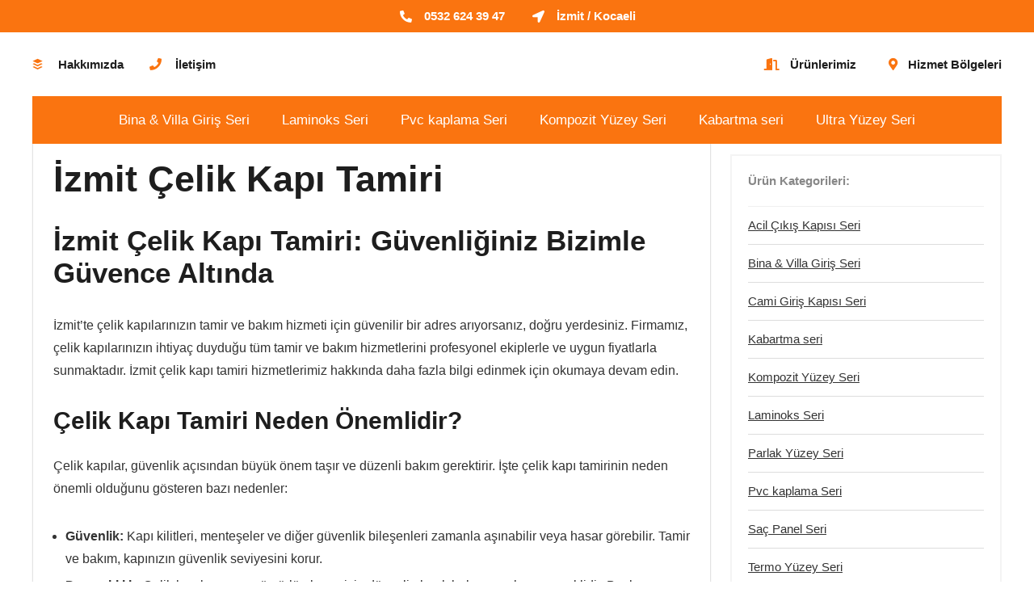

--- FILE ---
content_type: text/html; charset=UTF-8
request_url: https://www.izmitcelikkapi.com/izmit-celik-kapi-tamiri/
body_size: 21876
content:
<!DOCTYPE html><html lang="tr"><head><script data-no-optimize="1">var litespeed_docref=sessionStorage.getItem("litespeed_docref");litespeed_docref&&(Object.defineProperty(document,"referrer",{get:function(){return litespeed_docref}}),sessionStorage.removeItem("litespeed_docref"));</script> <meta charset="UTF-8" /><link data-optimized="2" rel="stylesheet" href="https://www.izmitcelikkapi.com/wp-content/litespeed/css/2ae7685f14a3b636b6cfbe041f7fe7e8.css?ver=ca0ba" /><meta name="viewport" content="width=device-width, initial-scale=1.0" /><link rel="profile" href="http://gmpg.org/xfn/11" /><link rel="pingback" href="https://www.izmitcelikkapi.com/xmlrpc.php" /><meta name='robots' content='index, follow, max-image-preview:large, max-snippet:-1, max-video-preview:-1' /><title>İzmit Çelik Kapı Tamiri - Çelik Kapı</title><link rel="canonical" href="https://www.izmitcelikkapi.com/izmit-celik-kapi-tamiri/" /><meta property="og:locale" content="tr_TR" /><meta property="og:type" content="article" /><meta property="og:title" content="İzmit Çelik Kapı Tamiri - Çelik Kapı" /><meta property="og:description" content="İzmit Çelik Kapı Tamiri: Güvenliğiniz Bizimle Güvence Altında İzmit’te çelik kapılarınızın tamir ve bakım hizmeti için güvenilir bir adres arıyorsanız, doğru yerdesiniz. Firmamız, çelik kapılarınızın ihtiyaç duyduğu tüm tamir ve bakım hizmetlerini profesyonel ekiplerle ve uygun fiyatlarla sunmaktadır. İzmit çelik kapı tamiri hizmetlerimiz hakkında daha fazla bilgi edinmek için okumaya devam edin. Çelik Kapı Tamiri [&hellip;]" /><meta property="og:url" content="https://www.izmitcelikkapi.com/izmit-celik-kapi-tamiri/" /><meta property="og:site_name" content="Çelik Kapı" /><meta name="twitter:card" content="summary_large_image" /><meta name="twitter:label1" content="Tahmini okuma süresi" /><meta name="twitter:data1" content="2 dakika" /> <script type="application/ld+json" class="yoast-schema-graph">{"@context":"https://schema.org","@graph":[{"@type":"WebPage","@id":"https://www.izmitcelikkapi.com/izmit-celik-kapi-tamiri/","url":"https://www.izmitcelikkapi.com/izmit-celik-kapi-tamiri/","name":"İzmit Çelik Kapı Tamiri - Çelik Kapı","isPartOf":{"@id":"https://www.izmitcelikkapi.com/#website"},"datePublished":"2024-11-03T17:49:34+00:00","dateModified":"2024-11-03T17:49:34+00:00","breadcrumb":{"@id":"https://www.izmitcelikkapi.com/izmit-celik-kapi-tamiri/#breadcrumb"},"inLanguage":"tr","potentialAction":[{"@type":"ReadAction","target":["https://www.izmitcelikkapi.com/izmit-celik-kapi-tamiri/"]}]},{"@type":"BreadcrumbList","@id":"https://www.izmitcelikkapi.com/izmit-celik-kapi-tamiri/#breadcrumb","itemListElement":[{"@type":"ListItem","position":1,"name":"Anasayfa","item":"https://www.izmitcelikkapi.com/"},{"@type":"ListItem","position":2,"name":"İzmit Çelik Kapı Tamiri"}]},{"@type":"WebSite","@id":"https://www.izmitcelikkapi.com/#website","url":"https://www.izmitcelikkapi.com/","name":"Çelik Kapı","description":"İzmit Çelik Kapı","publisher":{"@id":"https://www.izmitcelikkapi.com/#organization"},"potentialAction":[{"@type":"SearchAction","target":{"@type":"EntryPoint","urlTemplate":"https://www.izmitcelikkapi.com/?s={search_term_string}"},"query-input":{"@type":"PropertyValueSpecification","valueRequired":true,"valueName":"search_term_string"}}],"inLanguage":"tr"},{"@type":"Organization","@id":"https://www.izmitcelikkapi.com/#organization","name":"Çelik Kapı","url":"https://www.izmitcelikkapi.com/","logo":{"@type":"ImageObject","inLanguage":"tr","@id":"https://www.izmitcelikkapi.com/#/schema/logo/image/","url":"https://www.izmitcelikkapi.com/wp-content/uploads/2024/11/Yeni-Proje-49.png","contentUrl":"https://www.izmitcelikkapi.com/wp-content/uploads/2024/11/Yeni-Proje-49.png","width":533,"height":271,"caption":"Çelik Kapı"},"image":{"@id":"https://www.izmitcelikkapi.com/#/schema/logo/image/"}}]}</script> <link rel="alternate" type="application/rss+xml" title="Çelik Kapı &raquo; akışı" href="https://www.izmitcelikkapi.com/feed/" /><link rel="alternate" type="application/rss+xml" title="Çelik Kapı &raquo; yorum akışı" href="https://www.izmitcelikkapi.com/comments/feed/" /><link rel="alternate" title="oEmbed (JSON)" type="application/json+oembed" href="https://www.izmitcelikkapi.com/wp-json/oembed/1.0/embed?url=https%3A%2F%2Fwww.izmitcelikkapi.com%2Fizmit-celik-kapi-tamiri%2F" /><link rel="alternate" title="oEmbed (XML)" type="text/xml+oembed" href="https://www.izmitcelikkapi.com/wp-json/oembed/1.0/embed?url=https%3A%2F%2Fwww.izmitcelikkapi.com%2Fizmit-celik-kapi-tamiri%2F&#038;format=xml" /><style id='wp-img-auto-sizes-contain-inline-css' type='text/css'>img:is([sizes=auto i],[sizes^="auto," i]){contain-intrinsic-size:3000px 1500px}
/*# sourceURL=wp-img-auto-sizes-contain-inline-css */</style><style id='global-styles-inline-css' type='text/css'>:root{--wp--preset--aspect-ratio--square: 1;--wp--preset--aspect-ratio--4-3: 4/3;--wp--preset--aspect-ratio--3-4: 3/4;--wp--preset--aspect-ratio--3-2: 3/2;--wp--preset--aspect-ratio--2-3: 2/3;--wp--preset--aspect-ratio--16-9: 16/9;--wp--preset--aspect-ratio--9-16: 9/16;--wp--preset--color--black: #000000;--wp--preset--color--cyan-bluish-gray: #abb8c3;--wp--preset--color--white: #ffffff;--wp--preset--color--pale-pink: #f78da7;--wp--preset--color--vivid-red: #cf2e2e;--wp--preset--color--luminous-vivid-orange: #ff6900;--wp--preset--color--luminous-vivid-amber: #fcb900;--wp--preset--color--light-green-cyan: #7bdcb5;--wp--preset--color--vivid-green-cyan: #00d084;--wp--preset--color--pale-cyan-blue: #8ed1fc;--wp--preset--color--vivid-cyan-blue: #0693e3;--wp--preset--color--vivid-purple: #9b51e0;--wp--preset--color--main: var(--rehub-main-color);--wp--preset--color--secondary: var(--rehub-sec-color);--wp--preset--color--buttonmain: var(--rehub-main-btn-bg);--wp--preset--color--cyan-grey: #abb8c3;--wp--preset--color--orange-light: #fcb900;--wp--preset--color--red: #cf2e2e;--wp--preset--color--red-bright: #f04057;--wp--preset--color--vivid-green: #00d084;--wp--preset--color--orange: #ff6900;--wp--preset--color--blue: #0693e3;--wp--preset--gradient--vivid-cyan-blue-to-vivid-purple: linear-gradient(135deg,rgb(6,147,227) 0%,rgb(155,81,224) 100%);--wp--preset--gradient--light-green-cyan-to-vivid-green-cyan: linear-gradient(135deg,rgb(122,220,180) 0%,rgb(0,208,130) 100%);--wp--preset--gradient--luminous-vivid-amber-to-luminous-vivid-orange: linear-gradient(135deg,rgb(252,185,0) 0%,rgb(255,105,0) 100%);--wp--preset--gradient--luminous-vivid-orange-to-vivid-red: linear-gradient(135deg,rgb(255,105,0) 0%,rgb(207,46,46) 100%);--wp--preset--gradient--very-light-gray-to-cyan-bluish-gray: linear-gradient(135deg,rgb(238,238,238) 0%,rgb(169,184,195) 100%);--wp--preset--gradient--cool-to-warm-spectrum: linear-gradient(135deg,rgb(74,234,220) 0%,rgb(151,120,209) 20%,rgb(207,42,186) 40%,rgb(238,44,130) 60%,rgb(251,105,98) 80%,rgb(254,248,76) 100%);--wp--preset--gradient--blush-light-purple: linear-gradient(135deg,rgb(255,206,236) 0%,rgb(152,150,240) 100%);--wp--preset--gradient--blush-bordeaux: linear-gradient(135deg,rgb(254,205,165) 0%,rgb(254,45,45) 50%,rgb(107,0,62) 100%);--wp--preset--gradient--luminous-dusk: linear-gradient(135deg,rgb(255,203,112) 0%,rgb(199,81,192) 50%,rgb(65,88,208) 100%);--wp--preset--gradient--pale-ocean: linear-gradient(135deg,rgb(255,245,203) 0%,rgb(182,227,212) 50%,rgb(51,167,181) 100%);--wp--preset--gradient--electric-grass: linear-gradient(135deg,rgb(202,248,128) 0%,rgb(113,206,126) 100%);--wp--preset--gradient--midnight: linear-gradient(135deg,rgb(2,3,129) 0%,rgb(40,116,252) 100%);--wp--preset--font-size--small: 13px;--wp--preset--font-size--medium: 20px;--wp--preset--font-size--large: 36px;--wp--preset--font-size--x-large: 42px;--wp--preset--font-family--system-font: -apple-system,BlinkMacSystemFont,"Segoe UI",Roboto,Oxygen-Sans,Ubuntu,Cantarell,"Helvetica Neue",sans-serif;--wp--preset--font-family--rh-nav-font: var(--rehub-nav-font,-apple-system,BlinkMacSystemFont,"Segoe UI",Roboto,Oxygen-Sans,Ubuntu,Cantarell,"Helvetica Neue",sans-serif);--wp--preset--font-family--rh-head-font: var(--rehub-head-font,-apple-system,BlinkMacSystemFont,"Segoe UI",Roboto,Oxygen-Sans,Ubuntu,Cantarell,"Helvetica Neue",sans-serif);--wp--preset--font-family--rh-btn-font: var(--rehub-btn-font,-apple-system,BlinkMacSystemFont,"Segoe UI",Roboto,Oxygen-Sans,Ubuntu,Cantarell,"Helvetica Neue",sans-serif);--wp--preset--font-family--rh-body-font: var(--rehub-body-font,-apple-system,BlinkMacSystemFont,"Segoe UI",Roboto,Oxygen-Sans,Ubuntu,Cantarell,"Helvetica Neue",sans-serif);--wp--preset--font-family--inter: "Inter", sans-serif;--wp--preset--font-family--cardo: Cardo;--wp--preset--spacing--20: 0.44rem;--wp--preset--spacing--30: 0.67rem;--wp--preset--spacing--40: 1rem;--wp--preset--spacing--50: 1.5rem;--wp--preset--spacing--60: 2.25rem;--wp--preset--spacing--70: 3.38rem;--wp--preset--spacing--80: 5.06rem;--wp--preset--shadow--natural: 6px 6px 9px rgba(0, 0, 0, 0.2);--wp--preset--shadow--deep: 12px 12px 50px rgba(0, 0, 0, 0.4);--wp--preset--shadow--sharp: 6px 6px 0px rgba(0, 0, 0, 0.2);--wp--preset--shadow--outlined: 6px 6px 0px -3px rgb(255, 255, 255), 6px 6px rgb(0, 0, 0);--wp--preset--shadow--crisp: 6px 6px 0px rgb(0, 0, 0);}:root { --wp--style--global--content-size: 760px;--wp--style--global--wide-size: 900px; }:where(body) { margin: 0; }.wp-site-blocks > .alignleft { float: left; margin-right: 2em; }.wp-site-blocks > .alignright { float: right; margin-left: 2em; }.wp-site-blocks > .aligncenter { justify-content: center; margin-left: auto; margin-right: auto; }:where(.is-layout-flex){gap: 0.5em;}:where(.is-layout-grid){gap: 0.5em;}.is-layout-flow > .alignleft{float: left;margin-inline-start: 0;margin-inline-end: 2em;}.is-layout-flow > .alignright{float: right;margin-inline-start: 2em;margin-inline-end: 0;}.is-layout-flow > .aligncenter{margin-left: auto !important;margin-right: auto !important;}.is-layout-constrained > .alignleft{float: left;margin-inline-start: 0;margin-inline-end: 2em;}.is-layout-constrained > .alignright{float: right;margin-inline-start: 2em;margin-inline-end: 0;}.is-layout-constrained > .aligncenter{margin-left: auto !important;margin-right: auto !important;}.is-layout-constrained > :where(:not(.alignleft):not(.alignright):not(.alignfull)){max-width: var(--wp--style--global--content-size);margin-left: auto !important;margin-right: auto !important;}.is-layout-constrained > .alignwide{max-width: var(--wp--style--global--wide-size);}body .is-layout-flex{display: flex;}.is-layout-flex{flex-wrap: wrap;align-items: center;}.is-layout-flex > :is(*, div){margin: 0;}body .is-layout-grid{display: grid;}.is-layout-grid > :is(*, div){margin: 0;}body{padding-top: 0px;padding-right: 0px;padding-bottom: 0px;padding-left: 0px;}a:where(:not(.wp-element-button)){text-decoration: none;}h1{font-size: 29px;line-height: 34px;margin-top: 10px;margin-bottom: 31px;}h2{font-size: 25px;line-height: 31px;margin-top: 10px;margin-bottom: 31px;}h3{font-size: 20px;line-height: 28px;margin-top: 10px;margin-bottom: 25px;}h4{font-size: 18px;line-height: 24px;margin-top: 10px;margin-bottom: 18px;}h5{font-size: 16px;line-height: 20px;margin-top: 10px;margin-bottom: 15px;}h6{font-size: 14px;line-height: 20px;margin-top: 0px;margin-bottom: 10px;}:root :where(.wp-element-button, .wp-block-button__link){background-color: #32373c;border-width: 0;color: #fff;font-family: inherit;font-size: inherit;font-style: inherit;font-weight: inherit;letter-spacing: inherit;line-height: inherit;padding-top: calc(0.667em + 2px);padding-right: calc(1.333em + 2px);padding-bottom: calc(0.667em + 2px);padding-left: calc(1.333em + 2px);text-decoration: none;text-transform: inherit;}.has-black-color{color: var(--wp--preset--color--black) !important;}.has-cyan-bluish-gray-color{color: var(--wp--preset--color--cyan-bluish-gray) !important;}.has-white-color{color: var(--wp--preset--color--white) !important;}.has-pale-pink-color{color: var(--wp--preset--color--pale-pink) !important;}.has-vivid-red-color{color: var(--wp--preset--color--vivid-red) !important;}.has-luminous-vivid-orange-color{color: var(--wp--preset--color--luminous-vivid-orange) !important;}.has-luminous-vivid-amber-color{color: var(--wp--preset--color--luminous-vivid-amber) !important;}.has-light-green-cyan-color{color: var(--wp--preset--color--light-green-cyan) !important;}.has-vivid-green-cyan-color{color: var(--wp--preset--color--vivid-green-cyan) !important;}.has-pale-cyan-blue-color{color: var(--wp--preset--color--pale-cyan-blue) !important;}.has-vivid-cyan-blue-color{color: var(--wp--preset--color--vivid-cyan-blue) !important;}.has-vivid-purple-color{color: var(--wp--preset--color--vivid-purple) !important;}.has-main-color{color: var(--wp--preset--color--main) !important;}.has-secondary-color{color: var(--wp--preset--color--secondary) !important;}.has-buttonmain-color{color: var(--wp--preset--color--buttonmain) !important;}.has-cyan-grey-color{color: var(--wp--preset--color--cyan-grey) !important;}.has-orange-light-color{color: var(--wp--preset--color--orange-light) !important;}.has-red-color{color: var(--wp--preset--color--red) !important;}.has-red-bright-color{color: var(--wp--preset--color--red-bright) !important;}.has-vivid-green-color{color: var(--wp--preset--color--vivid-green) !important;}.has-orange-color{color: var(--wp--preset--color--orange) !important;}.has-blue-color{color: var(--wp--preset--color--blue) !important;}.has-black-background-color{background-color: var(--wp--preset--color--black) !important;}.has-cyan-bluish-gray-background-color{background-color: var(--wp--preset--color--cyan-bluish-gray) !important;}.has-white-background-color{background-color: var(--wp--preset--color--white) !important;}.has-pale-pink-background-color{background-color: var(--wp--preset--color--pale-pink) !important;}.has-vivid-red-background-color{background-color: var(--wp--preset--color--vivid-red) !important;}.has-luminous-vivid-orange-background-color{background-color: var(--wp--preset--color--luminous-vivid-orange) !important;}.has-luminous-vivid-amber-background-color{background-color: var(--wp--preset--color--luminous-vivid-amber) !important;}.has-light-green-cyan-background-color{background-color: var(--wp--preset--color--light-green-cyan) !important;}.has-vivid-green-cyan-background-color{background-color: var(--wp--preset--color--vivid-green-cyan) !important;}.has-pale-cyan-blue-background-color{background-color: var(--wp--preset--color--pale-cyan-blue) !important;}.has-vivid-cyan-blue-background-color{background-color: var(--wp--preset--color--vivid-cyan-blue) !important;}.has-vivid-purple-background-color{background-color: var(--wp--preset--color--vivid-purple) !important;}.has-main-background-color{background-color: var(--wp--preset--color--main) !important;}.has-secondary-background-color{background-color: var(--wp--preset--color--secondary) !important;}.has-buttonmain-background-color{background-color: var(--wp--preset--color--buttonmain) !important;}.has-cyan-grey-background-color{background-color: var(--wp--preset--color--cyan-grey) !important;}.has-orange-light-background-color{background-color: var(--wp--preset--color--orange-light) !important;}.has-red-background-color{background-color: var(--wp--preset--color--red) !important;}.has-red-bright-background-color{background-color: var(--wp--preset--color--red-bright) !important;}.has-vivid-green-background-color{background-color: var(--wp--preset--color--vivid-green) !important;}.has-orange-background-color{background-color: var(--wp--preset--color--orange) !important;}.has-blue-background-color{background-color: var(--wp--preset--color--blue) !important;}.has-black-border-color{border-color: var(--wp--preset--color--black) !important;}.has-cyan-bluish-gray-border-color{border-color: var(--wp--preset--color--cyan-bluish-gray) !important;}.has-white-border-color{border-color: var(--wp--preset--color--white) !important;}.has-pale-pink-border-color{border-color: var(--wp--preset--color--pale-pink) !important;}.has-vivid-red-border-color{border-color: var(--wp--preset--color--vivid-red) !important;}.has-luminous-vivid-orange-border-color{border-color: var(--wp--preset--color--luminous-vivid-orange) !important;}.has-luminous-vivid-amber-border-color{border-color: var(--wp--preset--color--luminous-vivid-amber) !important;}.has-light-green-cyan-border-color{border-color: var(--wp--preset--color--light-green-cyan) !important;}.has-vivid-green-cyan-border-color{border-color: var(--wp--preset--color--vivid-green-cyan) !important;}.has-pale-cyan-blue-border-color{border-color: var(--wp--preset--color--pale-cyan-blue) !important;}.has-vivid-cyan-blue-border-color{border-color: var(--wp--preset--color--vivid-cyan-blue) !important;}.has-vivid-purple-border-color{border-color: var(--wp--preset--color--vivid-purple) !important;}.has-main-border-color{border-color: var(--wp--preset--color--main) !important;}.has-secondary-border-color{border-color: var(--wp--preset--color--secondary) !important;}.has-buttonmain-border-color{border-color: var(--wp--preset--color--buttonmain) !important;}.has-cyan-grey-border-color{border-color: var(--wp--preset--color--cyan-grey) !important;}.has-orange-light-border-color{border-color: var(--wp--preset--color--orange-light) !important;}.has-red-border-color{border-color: var(--wp--preset--color--red) !important;}.has-red-bright-border-color{border-color: var(--wp--preset--color--red-bright) !important;}.has-vivid-green-border-color{border-color: var(--wp--preset--color--vivid-green) !important;}.has-orange-border-color{border-color: var(--wp--preset--color--orange) !important;}.has-blue-border-color{border-color: var(--wp--preset--color--blue) !important;}.has-vivid-cyan-blue-to-vivid-purple-gradient-background{background: var(--wp--preset--gradient--vivid-cyan-blue-to-vivid-purple) !important;}.has-light-green-cyan-to-vivid-green-cyan-gradient-background{background: var(--wp--preset--gradient--light-green-cyan-to-vivid-green-cyan) !important;}.has-luminous-vivid-amber-to-luminous-vivid-orange-gradient-background{background: var(--wp--preset--gradient--luminous-vivid-amber-to-luminous-vivid-orange) !important;}.has-luminous-vivid-orange-to-vivid-red-gradient-background{background: var(--wp--preset--gradient--luminous-vivid-orange-to-vivid-red) !important;}.has-very-light-gray-to-cyan-bluish-gray-gradient-background{background: var(--wp--preset--gradient--very-light-gray-to-cyan-bluish-gray) !important;}.has-cool-to-warm-spectrum-gradient-background{background: var(--wp--preset--gradient--cool-to-warm-spectrum) !important;}.has-blush-light-purple-gradient-background{background: var(--wp--preset--gradient--blush-light-purple) !important;}.has-blush-bordeaux-gradient-background{background: var(--wp--preset--gradient--blush-bordeaux) !important;}.has-luminous-dusk-gradient-background{background: var(--wp--preset--gradient--luminous-dusk) !important;}.has-pale-ocean-gradient-background{background: var(--wp--preset--gradient--pale-ocean) !important;}.has-electric-grass-gradient-background{background: var(--wp--preset--gradient--electric-grass) !important;}.has-midnight-gradient-background{background: var(--wp--preset--gradient--midnight) !important;}.has-small-font-size{font-size: var(--wp--preset--font-size--small) !important;}.has-medium-font-size{font-size: var(--wp--preset--font-size--medium) !important;}.has-large-font-size{font-size: var(--wp--preset--font-size--large) !important;}.has-x-large-font-size{font-size: var(--wp--preset--font-size--x-large) !important;}.has-system-font-font-family{font-family: var(--wp--preset--font-family--system-font) !important;}.has-rh-nav-font-font-family{font-family: var(--wp--preset--font-family--rh-nav-font) !important;}.has-rh-head-font-font-family{font-family: var(--wp--preset--font-family--rh-head-font) !important;}.has-rh-btn-font-font-family{font-family: var(--wp--preset--font-family--rh-btn-font) !important;}.has-rh-body-font-font-family{font-family: var(--wp--preset--font-family--rh-body-font) !important;}.has-inter-font-family{font-family: var(--wp--preset--font-family--inter) !important;}.has-cardo-font-family{font-family: var(--wp--preset--font-family--cardo) !important;}
/*# sourceURL=global-styles-inline-css */</style><style id='woocommerce-inline-inline-css' type='text/css'>.woocommerce form .form-row .required { visibility: visible; }
/*# sourceURL=woocommerce-inline-inline-css */</style><link rel="preconnect" href="https://fonts.gstatic.com/" crossorigin><script type="litespeed/javascript" data-src="https://www.izmitcelikkapi.com/wp-includes/js/jquery/jquery.min.js" id="jquery-core-js"></script> <link rel="https://api.w.org/" href="https://www.izmitcelikkapi.com/wp-json/" /><link rel="alternate" title="JSON" type="application/json" href="https://www.izmitcelikkapi.com/wp-json/wp/v2/pages/73" /><link rel="EditURI" type="application/rsd+xml" title="RSD" href="https://www.izmitcelikkapi.com/xmlrpc.php?rsd" /><meta name="generator" content="WordPress 6.9" /><meta name="generator" content="WooCommerce 9.3.5" /><link rel='shortlink' href='https://www.izmitcelikkapi.com/?p=73' /><link rel="preload" href="https://www.izmitcelikkapi.com/wp-content/themes/rehub-theme/fonts/rhicons.woff2?3oibrk" as="font" type="font/woff2" crossorigin="crossorigin"><style type="text/css">.logo_section_wrap{box-shadow:0 15px 30px 0 rgba(119,123,146,0.1)}.footer-bottom{background-color:#f7f8ff !important}.footer-bottom .footer_widget{border:none !important} .widget .title:after{border-bottom:2px solid #ea0020;}.rehub-main-color-border,nav.top_menu > ul > li.vertical-menu.border-main-color .sub-menu,.rh-main-bg-hover:hover,.wp-block-quote,ul.def_btn_link_tabs li.active a,.wp-block-pullquote{border-color:#ea0020;}.wpsm_promobox.rehub_promobox{border-left-color:#ea0020!important;}.color_link{color:#ea0020 !important;}.featured_slider:hover .score,article.post .wpsm_toplist_heading:before{border-color:#ea0020;}.btn_more:hover,.tw-pagination .current{border:1px solid #ea0020;color:#fff}.rehub_woo_review .rehub_woo_tabs_menu li.current{border-top:3px solid #ea0020;}.gallery-pics .gp-overlay{box-shadow:0 0 0 4px #ea0020 inset;}.post .rehub_woo_tabs_menu li.current,.woocommerce div.product .woocommerce-tabs ul.tabs li.active{border-top:2px solid #ea0020;}.rething_item a.cat{border-bottom-color:#ea0020}nav.top_menu ul li ul.sub-menu{border-bottom:2px solid #ea0020;}.widget.deal_daywoo,.elementor-widget-wpsm_woofeatured .deal_daywoo{border:3px solid #ea0020;padding:20px;background:#fff;}.deal_daywoo .wpsm-bar-bar{background-color:#ea0020 !important} #buddypress div.item-list-tabs ul li.selected a span,#buddypress div.item-list-tabs ul li.current a span,#buddypress div.item-list-tabs ul li a span,.user-profile-div .user-menu-tab > li.active > a,.user-profile-div .user-menu-tab > li.active > a:focus,.user-profile-div .user-menu-tab > li.active > a:hover,.news_in_thumb:hover a.rh-label-string,.news_out_thumb:hover a.rh-label-string,.col-feat-grid:hover a.rh-label-string,.carousel-style-deal .re_carousel .controls,.re_carousel .controls:hover,.openedprevnext .postNavigation .postnavprev,.postNavigation .postnavprev:hover,.top_chart_pagination a.selected,.flex-control-paging li a.flex-active,.flex-control-paging li a:hover,.btn_more:hover,body .tabs-menu li:hover,body .tabs-menu li.current,.featured_slider:hover .score,#bbp_user_edit_submit,.bbp-topic-pagination a,.bbp-topic-pagination a,.custom-checkbox label.checked:after,.slider_post .caption,ul.postpagination li.active a,ul.postpagination li:hover a,ul.postpagination li a:focus,.top_theme h5 strong,.re_carousel .text:after,#topcontrol:hover,.main_slider .flex-overlay:hover a.read-more,.rehub_chimp #mc_embed_signup input#mc-embedded-subscribe,#rank_1.rank_count,#toplistmenu > ul li:before,.rehub_chimp:before,.wpsm-members > strong:first-child,.r_catbox_btn,.wpcf7 .wpcf7-submit,.wpsm_pretty_hover li:hover,.wpsm_pretty_hover li.current,.rehub-main-color-bg,.togglegreedybtn:after,.rh-bg-hover-color:hover a.rh-label-string,.rh-main-bg-hover:hover,.rh_wrapper_video_playlist .rh_video_currently_playing,.rh_wrapper_video_playlist .rh_video_currently_playing.rh_click_video:hover,.rtmedia-list-item .rtmedia-album-media-count,.tw-pagination .current,.dokan-dashboard .dokan-dash-sidebar ul.dokan-dashboard-menu li.active,.dokan-dashboard .dokan-dash-sidebar ul.dokan-dashboard-menu li:hover,.dokan-dashboard .dokan-dash-sidebar ul.dokan-dashboard-menu li.dokan-common-links a:hover,#ywqa-submit-question,.woocommerce .widget_price_filter .ui-slider .ui-slider-range,.rh-hov-bor-line > a:after,nav.top_menu > ul:not(.off-canvas) > li > a:after,.rh-border-line:after,.wpsm-table.wpsm-table-main-color table tr th,.rh-hov-bg-main-slide:before,.rh-hov-bg-main-slidecol .col_item:before,.mvx-tablink.active::before{background:#ea0020;}@media (max-width:767px){.postNavigation .postnavprev{background:#ea0020;}}.rh-main-bg-hover:hover,.rh-main-bg-hover:hover .whitehovered,.user-profile-div .user-menu-tab > li.active > a{color:#fff !important} a,.carousel-style-deal .deal-item .priced_block .price_count ins,nav.top_menu ul li.menu-item-has-children ul li.menu-item-has-children > a:before,.flexslider .fa-pulse,.footer-bottom .widget .f_menu li a:hover,.comment_form h3 a,.bbp-body li.bbp-forum-info > a:hover,.bbp-body li.bbp-topic-title > a:hover,#subscription-toggle a:before,#favorite-toggle a:before,.aff_offer_links .aff_name a,.rh-deal-price,.commentlist .comment-content small a,.related_articles .title_cat_related a,article em.emph,.campare_table table.one td strong.red,.sidebar .tabs-item .detail p a,.footer-bottom .widget .title span,footer p a,.welcome-frase strong,article.post .wpsm_toplist_heading:before,.post a.color_link,.categoriesbox:hover h3 a:after,.bbp-body li.bbp-forum-info > a,.bbp-body li.bbp-topic-title > a,.widget .title i,.woocommerce-MyAccount-navigation ul li.is-active a,.category-vendormenu li.current a,.deal_daywoo .title,.rehub-main-color,.wpsm_pretty_colored ul li.current a,.wpsm_pretty_colored ul li.current,.rh-heading-hover-color:hover h2 a,.rh-heading-hover-color:hover h3 a,.rh-heading-hover-color:hover h4 a,.rh-heading-hover-color:hover h5 a,.rh-heading-hover-color:hover h3,.rh-heading-hover-color:hover h2,.rh-heading-hover-color:hover h4,.rh-heading-hover-color:hover h5,.rh-heading-hover-color:hover .rh-heading-hover-item a,.rh-heading-icon:before,.widget_layered_nav ul li.chosen a:before,.wp-block-quote.is-style-large p,ul.page-numbers li span.current,ul.page-numbers li a:hover,ul.page-numbers li.active a,.page-link > span:not(.page-link-title),blockquote:not(.wp-block-quote) p,span.re_filtersort_btn:hover,span.active.re_filtersort_btn,.deal_daywoo .price,div.sortingloading:after{color:#ea0020;} .page-link > span:not(.page-link-title),.widget.widget_affegg_widget .title,.widget.top_offers .title,.widget.cegg_widget_products .title,header .header_first_style .search form.search-form [type="submit"],header .header_eight_style .search form.search-form [type="submit"],.filter_home_pick span.active,.filter_home_pick span:hover,.filter_product_pick span.active,.filter_product_pick span:hover,.rh_tab_links a.active,.rh_tab_links a:hover,.wcv-navigation ul.menu li.active,.wcv-navigation ul.menu li:hover a,form.search-form [type="submit"],.rehub-sec-color-bg,input#ywqa-submit-question,input#ywqa-send-answer,.woocommerce button.button.alt,.tabsajax span.active.re_filtersort_btn,.wpsm-table.wpsm-table-sec-color table tr th,.rh-slider-arrow,.rh-hov-bg-sec-slide:before,.rh-hov-bg-sec-slidecol .col_item:before{background:#999999 !important;color:#fff !important;outline:0}.widget.widget_affegg_widget .title:after,.widget.top_offers .title:after,.widget.cegg_widget_products .title:after{border-top-color:#999999 !important;}.page-link > span:not(.page-link-title){border:1px solid #999999;}.page-link > span:not(.page-link-title),.header_first_style .search form.search-form [type="submit"] i{color:#fff !important;}.rh_tab_links a.active,.rh_tab_links a:hover,.rehub-sec-color-border,nav.top_menu > ul > li.vertical-menu.border-sec-color > .sub-menu,body .rh-slider-thumbs-item--active{border-color:#999999}.rh_wrapper_video_playlist .rh_video_currently_playing,.rh_wrapper_video_playlist .rh_video_currently_playing.rh_click_video:hover{background-color:#999999;box-shadow:1200px 0 0 #999999 inset;}.rehub-sec-color{color:#999999} form.search-form input[type="text"]{border-radius:4px}.news .priced_block .price_count,.blog_string .priced_block .price_count,.main_slider .price_count{margin-right:5px}.right_aff .priced_block .btn_offer_block,.right_aff .priced_block .price_count{border-radius:0 !important}form.search-form.product-search-form input[type="text"]{border-radius:4px 0 0 4px;}form.search-form [type="submit"]{border-radius:0 4px 4px 0;}.rtl form.search-form.product-search-form input[type="text"]{border-radius:0 4px 4px 0;}.rtl form.search-form [type="submit"]{border-radius:4px 0 0 4px;}.price_count,.rehub_offer_coupon,#buddypress .dir-search input[type=text],.gmw-form-wrapper input[type=text],.gmw-form-wrapper select,#buddypress a.button,.btn_more,#main_header .wpsm-button,#rh-header-cover-image .wpsm-button,#wcvendor_image_bg .wpsm-button,input[type="text"],textarea,input[type="tel"],input[type="password"],input[type="email"],input[type="url"],input[type="number"],.def_btn,input[type="submit"],input[type="button"],input[type="reset"],.rh_offer_list .offer_thumb .deal_img_wrap,.grid_onsale,.rehub-main-smooth,.re_filter_instore span.re_filtersort_btn:hover,.re_filter_instore span.active.re_filtersort_btn,#buddypress .standard-form input[type=text],#buddypress .standard-form textarea,.blacklabelprice{border-radius:4px}.news-community,.woocommerce .products.grid_woo .product,.rehub_chimp #mc_embed_signup input.email,#mc_embed_signup input#mc-embedded-subscribe,.rh_offer_list,.woo-tax-logo,#buddypress div.item-list-tabs ul li a,#buddypress form#whats-new-form,#buddypress div#invite-list,#buddypress #send-reply div.message-box,.rehub-sec-smooth,.rate-bar-bar,.rate-bar,#wcfm-main-contentainer #wcfm-content,.wcfm_welcomebox_header{border-radius:5px}#rhSplashSearch form.search-form input[type="text"],#rhSplashSearch form.search-form [type="submit"]{border-radius:0 !important} .woocommerce .woo-button-area .masked_coupon,.woocommerce a.woo_loop_btn,.woocommerce .button.checkout,.woocommerce input.button.alt,.woocommerce a.add_to_cart_button:not(.flat-woo-btn),.woocommerce-page a.add_to_cart_button:not(.flat-woo-btn),.woocommerce .single_add_to_cart_button,.woocommerce div.product form.cart .button,.woocommerce .checkout-button.button,.priced_block .btn_offer_block,.priced_block .button,.rh-deal-compact-btn,input.mdf_button,#buddypress input[type="submit"],#buddypress input[type="button"],#buddypress input[type="reset"],#buddypress button.submit,.wpsm-button.rehub_main_btn,.wcv-grid a.button,input.gmw-submit,#ws-plugin--s2member-profile-submit,#rtmedia_create_new_album,input[type="submit"].dokan-btn-theme,a.dokan-btn-theme,.dokan-btn-theme,#wcfm_membership_container a.wcfm_submit_button,.woocommerce button.button,.rehub-main-btn-bg,.woocommerce #payment #place_order,.wc-block-grid__product-add-to-cart.wp-block-button .wp-block-button__link{background:none #296bef !important;color:#ffffff !important;fill:#ffffff !important;border:none !important;text-decoration:none !important;outline:0;box-shadow:-1px 6px 19px rgba(41,107,239,0.2) !important;border-radius:4px !important;}.rehub-main-btn-bg > a{color:#ffffff !important;}.woocommerce a.woo_loop_btn:hover,.woocommerce .button.checkout:hover,.woocommerce input.button.alt:hover,.woocommerce a.add_to_cart_button:not(.flat-woo-btn):hover,.woocommerce-page a.add_to_cart_button:not(.flat-woo-btn):hover,.woocommerce a.single_add_to_cart_button:hover,.woocommerce-page a.single_add_to_cart_button:hover,.woocommerce div.product form.cart .button:hover,.woocommerce-page div.product form.cart .button:hover,.woocommerce .checkout-button.button:hover,.priced_block .btn_offer_block:hover,.wpsm-button.rehub_main_btn:hover,#buddypress input[type="submit"]:hover,#buddypress input[type="button"]:hover,#buddypress input[type="reset"]:hover,#buddypress button.submit:hover,.small_post .btn:hover,.ap-pro-form-field-wrapper input[type="submit"]:hover,.wcv-grid a.button:hover,#ws-plugin--s2member-profile-submit:hover,.rething_button .btn_more:hover,#wcfm_membership_container a.wcfm_submit_button:hover,.woocommerce #payment #place_order:hover,.woocommerce button.button:hover,.rehub-main-btn-bg:hover,.rehub-main-btn-bg:hover > a,.wc-block-grid__product-add-to-cart.wp-block-button .wp-block-button__link:hover{background:none #296bef !important;color:#ffffff !important;border-color:transparent;box-shadow:-1px 6px 13px rgba(41,107,239,0.4) !important;}.rehub_offer_coupon:hover{border:1px dashed #296bef;}.rehub_offer_coupon:hover i.far,.rehub_offer_coupon:hover i.fal,.rehub_offer_coupon:hover i.fas{color:#296bef}.re_thing_btn .rehub_offer_coupon.not_masked_coupon:hover{color:#296bef !important}.woocommerce a.woo_loop_btn:active,.woocommerce .button.checkout:active,.woocommerce .button.alt:active,.woocommerce a.add_to_cart_button:not(.flat-woo-btn):active,.woocommerce-page a.add_to_cart_button:not(.flat-woo-btn):active,.woocommerce a.single_add_to_cart_button:active,.woocommerce-page a.single_add_to_cart_button:active,.woocommerce div.product form.cart .button:active,.woocommerce-page div.product form.cart .button:active,.woocommerce .checkout-button.button:active,.wpsm-button.rehub_main_btn:active,#buddypress input[type="submit"]:active,#buddypress input[type="button"]:active,#buddypress input[type="reset"]:active,#buddypress button.submit:active,.ap-pro-form-field-wrapper input[type="submit"]:active,.wcv-grid a.button:active,#ws-plugin--s2member-profile-submit:active,.woocommerce #payment #place_order:active,input[type="submit"].dokan-btn-theme:active,a.dokan-btn-theme:active,.dokan-btn-theme:active,.woocommerce button.button:active,.rehub-main-btn-bg:active,.wc-block-grid__product-add-to-cart.wp-block-button .wp-block-button__link:active{background:none #296bef !important;box-shadow:0 1px 0 #999 !important;top:2px;color:#ffffff !important;}.rehub_btn_color,.rehub_chimp_flat #mc_embed_signup input#mc-embedded-subscribe{background-color:#296bef;border:1px solid #296bef;color:#ffffff;text-shadow:none}.rehub_btn_color:hover{color:#ffffff;background-color:#296bef;border:1px solid #296bef;}.rething_button .btn_more{border:1px solid #296bef;color:#296bef;}.rething_button .priced_block.block_btnblock .price_count{color:#296bef;font-weight:normal;}.widget_merchant_list .buttons_col{background-color:#296bef !important;}.widget_merchant_list .buttons_col a{color:#ffffff !important;}.rehub-svg-btn-fill svg{fill:#296bef;}.rehub-svg-btn-stroke svg{stroke:#296bef;}@media (max-width:767px){#float-panel-woo-area{border-top:1px solid #296bef}}:root{--rehub-main-color:#ea0020;--rehub-sec-color:#999999;--rehub-main-btn-bg:#296bef;--rehub-link-color:#ea0020;}</style><style>.re_actions_for_grid{display:none;}
.woocommerce-ordering{display:none;}
.products .button_action{display:none;}
.mb0{
    padding-top: 20px;
}

.sidebar{
    padding-top: 50px;
}
.abposbot{display:none;}</style><noscript><style>.woocommerce-product-gallery{ opacity: 1 !important; }</style></noscript><meta name="generator" content="Elementor 3.25.4; features: additional_custom_breakpoints, e_optimized_control_loading; settings: css_print_method-external, google_font-enabled, font_display-swap"><style>.e-con.e-parent:nth-of-type(n+4):not(.e-lazyloaded):not(.e-no-lazyload),
				.e-con.e-parent:nth-of-type(n+4):not(.e-lazyloaded):not(.e-no-lazyload) * {
					background-image: none !important;
				}
				@media screen and (max-height: 1024px) {
					.e-con.e-parent:nth-of-type(n+3):not(.e-lazyloaded):not(.e-no-lazyload),
					.e-con.e-parent:nth-of-type(n+3):not(.e-lazyloaded):not(.e-no-lazyload) * {
						background-image: none !important;
					}
				}
				@media screen and (max-height: 640px) {
					.e-con.e-parent:nth-of-type(n+2):not(.e-lazyloaded):not(.e-no-lazyload),
					.e-con.e-parent:nth-of-type(n+2):not(.e-lazyloaded):not(.e-no-lazyload) * {
						background-image: none !important;
					}
				}</style><meta name="theme-color" content="#FFFFFF"><style class='wp-fonts-local' type='text/css'>@font-face{font-family:Inter;font-style:normal;font-weight:300 900;font-display:fallback;src:url('https://www.izmitcelikkapi.com/wp-content/plugins/woocommerce/assets/fonts/Inter-VariableFont_slnt,wght.woff2') format('woff2');font-stretch:normal;}
@font-face{font-family:Cardo;font-style:normal;font-weight:400;font-display:fallback;src:url('https://www.izmitcelikkapi.com/wp-content/plugins/woocommerce/assets/fonts/cardo_normal_400.woff2') format('woff2');}</style><link rel="icon" href="https://www.izmitcelikkapi.com/wp-content/uploads/2024/11/cropped-Yeni-Proje-50-32x32.png" sizes="32x32" /><link rel="icon" href="https://www.izmitcelikkapi.com/wp-content/uploads/2024/11/cropped-Yeni-Proje-50-192x192.png" sizes="192x192" /><link rel="apple-touch-icon" href="https://www.izmitcelikkapi.com/wp-content/uploads/2024/11/cropped-Yeni-Proje-50-180x180.png" /><meta name="msapplication-TileImage" content="https://www.izmitcelikkapi.com/wp-content/uploads/2024/11/cropped-Yeni-Proje-50-270x270.png" /></head><body class="wp-singular page-template-default page page-id-73 wp-custom-logo wp-embed-responsive wp-theme-rehub-theme theme-rehub-theme woocommerce-no-js elementor-default elementor-kit-1135"><div class="rh-outer-wrap"><div id="top_ankor"></div><div data-elementor-type="header" data-elementor-id="355" class="elementor elementor-355 elementor-location-header" data-elementor-post-type="elementor_library"><div class="elementor-section-wrap"><section class="elementor-section elementor-top-section elementor-element elementor-element-a157a24 elementor-section-boxed elementor-section-height-default elementor-section-height-default" data-id="a157a24" data-element_type="section" data-settings="{&quot;background_background&quot;:&quot;classic&quot;}"><div class="elementor-container elementor-column-gap-no"><div class="elementor-column elementor-col-100 elementor-top-column elementor-element elementor-element-77d25f2b" data-id="77d25f2b" data-element_type="column"><div class="elementor-widget-wrap elementor-element-populated"><div class="elementor-element elementor-element-79cc464 elementor-icon-list--layout-inline elementor-align-center elementor-list-item-link-full_width elementor-widget elementor-widget-icon-list" data-id="79cc464" data-element_type="widget" data-widget_type="icon-list.default"><div class="elementor-widget-container"><ul class="elementor-icon-list-items elementor-inline-items"><li class="elementor-icon-list-item elementor-inline-item">
<span class="elementor-icon-list-icon">
<i aria-hidden="true" class="fas fa-phone-alt"></i>						</span>
<span class="elementor-icon-list-text">0532 624 39 47</span></li><li class="elementor-icon-list-item elementor-inline-item">
<span class="elementor-icon-list-icon">
<i aria-hidden="true" class="fas fa-location-arrow"></i>						</span>
<span class="elementor-icon-list-text">İzmit / Kocaeli</span></li></ul></div></div></div></div></div></section><section class="elementor-section elementor-top-section elementor-element elementor-element-69f23847 elementor-section-content-middle elementor-hidden-desktop elementor-section-boxed elementor-section-height-default elementor-section-height-default" data-id="69f23847" data-element_type="section" data-settings="{&quot;background_background&quot;:&quot;classic&quot;}"><div class="elementor-container elementor-column-gap-no"><div class="elementor-column elementor-col-50 elementor-top-column elementor-element elementor-element-5164b33e" data-id="5164b33e" data-element_type="column"><div class="elementor-widget-wrap elementor-element-populated"><div class="elementor-element elementor-element-44dd1c45 elementor-widget elementor-widget-theme-site-logo elementor-widget-image" data-id="44dd1c45" data-element_type="widget" data-widget_type="theme-site-logo.default"><div class="elementor-widget-container"><div class="elementor-image">
<a href="https://www.izmitcelikkapi.com">
<img width="533" height="271" src="https://www.izmitcelikkapi.com/wp-content/themes/rehub-theme/images/default/blank.gif" data-src="https://www.izmitcelikkapi.com/wp-content/uploads/2024/11/Yeni-Proje-49.png" class="lazyload attachment-full size-full wp-image-1309" alt="" srcset="https://www.izmitcelikkapi.com/wp-content/uploads/2024/11/Yeni-Proje-49.png 533w, https://www.izmitcelikkapi.com/wp-content/uploads/2024/11/Yeni-Proje-49-600x305.png 600w, https://www.izmitcelikkapi.com/wp-content/uploads/2024/11/Yeni-Proje-49-300x153.png 300w, https://www.izmitcelikkapi.com/wp-content/uploads/2024/11/Yeni-Proje-49-1024x521.png 1024w, https://www.izmitcelikkapi.com/wp-content/uploads/2024/11/Yeni-Proje-49-767x390.png 767w, https://www.izmitcelikkapi.com/wp-content/uploads/2024/11/Yeni-Proje-49-1536x781.png 1536w, https://www.izmitcelikkapi.com/wp-content/uploads/2024/11/Yeni-Proje-49-2048x1041.png 2048w, https://www.izmitcelikkapi.com/wp-content/uploads/2024/11/Yeni-Proje-49-295x150.png 295w, https://www.izmitcelikkapi.com/wp-content/uploads/2024/11/Yeni-Proje-49-100x51.png 100w, https://www.izmitcelikkapi.com/wp-content/uploads/2024/11/Yeni-Proje-49-688x350.png 688w, https://www.izmitcelikkapi.com/wp-content/uploads/2024/11/Yeni-Proje-49-788x400.png 788w" sizes="(max-width: 533px) 100vw, 533px" />				</a></div></div></div></div></div><div class="elementor-column elementor-col-50 elementor-top-column elementor-element elementor-element-3a2b85f0" data-id="3a2b85f0" data-element_type="column"><div class="elementor-widget-wrap elementor-element-populated"><div class="elementor-element elementor-element-25e3fd11 elementor-nav-menu__align-right elementor-nav-menu--stretch elementor-hidden-desktop elementor-nav-menu--dropdown-tablet elementor-nav-menu__text-align-aside elementor-nav-menu--toggle elementor-nav-menu--burger elementor-widget elementor-widget-nav-menu" data-id="25e3fd11" data-element_type="widget" data-settings="{&quot;submenu_icon&quot;:{&quot;value&quot;:&quot;&lt;i class=\&quot;fas fa-angle-down\&quot;&gt;&lt;\/i&gt;&quot;,&quot;library&quot;:&quot;fa-solid&quot;},&quot;full_width&quot;:&quot;stretch&quot;,&quot;layout&quot;:&quot;horizontal&quot;,&quot;toggle&quot;:&quot;burger&quot;}" data-widget_type="nav-menu.default"><div class="elementor-widget-container"><nav class="elementor-nav-menu--main elementor-nav-menu__container elementor-nav-menu--layout-horizontal e--pointer-none"><ul id="menu-1-25e3fd11" class="elementor-nav-menu"><li class="menu-item menu-item-type-post_type menu-item-object-page menu-item-717"><a href="https://www.izmitcelikkapi.com/ana-sayfa/" class="elementor-item">Ana Sayfa</a></li><li class="menu-item menu-item-type-custom menu-item-object-custom menu-item-718"><a href="#" class="elementor-item elementor-item-anchor">Hakkımızda</a></li><li class="menu-item menu-item-type-custom menu-item-object-custom menu-item-719"><a href="#" class="elementor-item elementor-item-anchor">Hizmet Bölgeleri</a></li><li class="menu-item menu-item-type-custom menu-item-object-custom menu-item-720"><a href="#" class="elementor-item elementor-item-anchor">Ürünlerimiz</a></li></ul></nav><div class="elementor-menu-toggle" role="button" tabindex="0" aria-label="Menu Toggle" aria-expanded="false">
<i aria-hidden="true" role="presentation" class="elementor-menu-toggle__icon--open eicon-menu-bar"></i><i aria-hidden="true" role="presentation" class="elementor-menu-toggle__icon--close eicon-close"></i>			<span class="elementor-screen-only">Menu</span></div><nav class="elementor-nav-menu--dropdown elementor-nav-menu__container" aria-hidden="true"><ul id="menu-2-25e3fd11" class="elementor-nav-menu"><li class="menu-item menu-item-type-post_type menu-item-object-page menu-item-717"><a href="https://www.izmitcelikkapi.com/ana-sayfa/" class="elementor-item" tabindex="-1">Ana Sayfa</a></li><li class="menu-item menu-item-type-custom menu-item-object-custom menu-item-718"><a href="#" class="elementor-item elementor-item-anchor" tabindex="-1">Hakkımızda</a></li><li class="menu-item menu-item-type-custom menu-item-object-custom menu-item-719"><a href="#" class="elementor-item elementor-item-anchor" tabindex="-1">Hizmet Bölgeleri</a></li><li class="menu-item menu-item-type-custom menu-item-object-custom menu-item-720"><a href="#" class="elementor-item elementor-item-anchor" tabindex="-1">Ürünlerimiz</a></li></ul></nav></div></div></div></div></div></section><section class="elementor-section elementor-top-section elementor-element elementor-element-6ca0f4b elementor-section-content-middle elementor-hidden-tablet elementor-hidden-mobile elementor-section-boxed elementor-section-height-default elementor-section-height-default" data-id="6ca0f4b" data-element_type="section" data-settings="{&quot;background_background&quot;:&quot;classic&quot;}"><div class="elementor-container elementor-column-gap-no"><div class="elementor-column elementor-col-33 elementor-top-column elementor-element elementor-element-e1c8f7e" data-id="e1c8f7e" data-element_type="column"><div class="elementor-widget-wrap elementor-element-populated"><div class="elementor-element elementor-element-521f69b elementor-icon-list--layout-inline elementor-hidden-tablet elementor-hidden-mobile elementor-list-item-link-full_width elementor-widget elementor-widget-icon-list" data-id="521f69b" data-element_type="widget" data-widget_type="icon-list.default"><div class="elementor-widget-container"><ul class="elementor-icon-list-items elementor-inline-items"><li class="elementor-icon-list-item elementor-inline-item">
<a href="https://www.izmitcelikkapi.com/hakkimizda/"><span class="elementor-icon-list-icon">
<i aria-hidden="true" class="fab fa-buffer"></i>						</span>
<span class="elementor-icon-list-text">Hakkımızda</span>
</a></li><li class="elementor-icon-list-item elementor-inline-item">
<a href="https://www.izmitcelikkapi.com/iletisim/"><span class="elementor-icon-list-icon">
<i aria-hidden="true" class="fas fa-phone"></i>						</span>
<span class="elementor-icon-list-text">İletişim</span>
</a></li></ul></div></div><div class="elementor-element elementor-element-0c2d337 elementor-nav-menu__align-center elementor-nav-menu--stretch elementor-hidden-desktop elementor-nav-menu--dropdown-tablet elementor-nav-menu__text-align-aside elementor-nav-menu--toggle elementor-nav-menu--burger elementor-widget elementor-widget-nav-menu" data-id="0c2d337" data-element_type="widget" data-settings="{&quot;submenu_icon&quot;:{&quot;value&quot;:&quot;&lt;i class=\&quot;fas fa-angle-down\&quot;&gt;&lt;\/i&gt;&quot;,&quot;library&quot;:&quot;fa-solid&quot;},&quot;full_width&quot;:&quot;stretch&quot;,&quot;layout&quot;:&quot;horizontal&quot;,&quot;toggle&quot;:&quot;burger&quot;}" data-widget_type="nav-menu.default"><div class="elementor-widget-container"><nav class="elementor-nav-menu--main elementor-nav-menu__container elementor-nav-menu--layout-horizontal e--pointer-none"><ul id="menu-1-0c2d337" class="elementor-nav-menu"><li class="menu-item menu-item-type-post_type menu-item-object-page menu-item-717"><a href="https://www.izmitcelikkapi.com/ana-sayfa/" class="elementor-item">Ana Sayfa</a></li><li class="menu-item menu-item-type-custom menu-item-object-custom menu-item-718"><a href="#" class="elementor-item elementor-item-anchor">Hakkımızda</a></li><li class="menu-item menu-item-type-custom menu-item-object-custom menu-item-719"><a href="#" class="elementor-item elementor-item-anchor">Hizmet Bölgeleri</a></li><li class="menu-item menu-item-type-custom menu-item-object-custom menu-item-720"><a href="#" class="elementor-item elementor-item-anchor">Ürünlerimiz</a></li></ul></nav><div class="elementor-menu-toggle" role="button" tabindex="0" aria-label="Menu Toggle" aria-expanded="false">
<i aria-hidden="true" role="presentation" class="elementor-menu-toggle__icon--open eicon-menu-bar"></i><i aria-hidden="true" role="presentation" class="elementor-menu-toggle__icon--close eicon-close"></i>			<span class="elementor-screen-only">Menu</span></div><nav class="elementor-nav-menu--dropdown elementor-nav-menu__container" aria-hidden="true"><ul id="menu-2-0c2d337" class="elementor-nav-menu"><li class="menu-item menu-item-type-post_type menu-item-object-page menu-item-717"><a href="https://www.izmitcelikkapi.com/ana-sayfa/" class="elementor-item" tabindex="-1">Ana Sayfa</a></li><li class="menu-item menu-item-type-custom menu-item-object-custom menu-item-718"><a href="#" class="elementor-item elementor-item-anchor" tabindex="-1">Hakkımızda</a></li><li class="menu-item menu-item-type-custom menu-item-object-custom menu-item-719"><a href="#" class="elementor-item elementor-item-anchor" tabindex="-1">Hizmet Bölgeleri</a></li><li class="menu-item menu-item-type-custom menu-item-object-custom menu-item-720"><a href="#" class="elementor-item elementor-item-anchor" tabindex="-1">Ürünlerimiz</a></li></ul></nav></div></div></div></div><div class="elementor-column elementor-col-33 elementor-top-column elementor-element elementor-element-bb6cbdc" data-id="bb6cbdc" data-element_type="column"><div class="elementor-widget-wrap elementor-element-populated"><div class="elementor-element elementor-element-ff45309 elementor-widget elementor-widget-theme-site-logo elementor-widget-image" data-id="ff45309" data-element_type="widget" data-widget_type="theme-site-logo.default"><div class="elementor-widget-container"><div class="elementor-image">
<a href="https://www.izmitcelikkapi.com">
<img width="533" height="271" src="https://www.izmitcelikkapi.com/wp-content/themes/rehub-theme/images/default/blank.gif" data-src="https://www.izmitcelikkapi.com/wp-content/uploads/2024/11/Yeni-Proje-49.png" class="lazyload attachment-full size-full wp-image-1309" alt="" srcset="https://www.izmitcelikkapi.com/wp-content/uploads/2024/11/Yeni-Proje-49.png 533w, https://www.izmitcelikkapi.com/wp-content/uploads/2024/11/Yeni-Proje-49-600x305.png 600w, https://www.izmitcelikkapi.com/wp-content/uploads/2024/11/Yeni-Proje-49-300x153.png 300w, https://www.izmitcelikkapi.com/wp-content/uploads/2024/11/Yeni-Proje-49-1024x521.png 1024w, https://www.izmitcelikkapi.com/wp-content/uploads/2024/11/Yeni-Proje-49-767x390.png 767w, https://www.izmitcelikkapi.com/wp-content/uploads/2024/11/Yeni-Proje-49-1536x781.png 1536w, https://www.izmitcelikkapi.com/wp-content/uploads/2024/11/Yeni-Proje-49-2048x1041.png 2048w, https://www.izmitcelikkapi.com/wp-content/uploads/2024/11/Yeni-Proje-49-295x150.png 295w, https://www.izmitcelikkapi.com/wp-content/uploads/2024/11/Yeni-Proje-49-100x51.png 100w, https://www.izmitcelikkapi.com/wp-content/uploads/2024/11/Yeni-Proje-49-688x350.png 688w, https://www.izmitcelikkapi.com/wp-content/uploads/2024/11/Yeni-Proje-49-788x400.png 788w" sizes="(max-width: 533px) 100vw, 533px" />				</a></div></div></div></div></div><div class="elementor-column elementor-col-33 elementor-top-column elementor-element elementor-element-1ed678b" data-id="1ed678b" data-element_type="column"><div class="elementor-widget-wrap elementor-element-populated"><div class="elementor-element elementor-element-534c7f6 elementor-icon-list--layout-inline elementor-hidden-tablet elementor-hidden-mobile elementor-align-right elementor-list-item-link-full_width elementor-widget elementor-widget-icon-list" data-id="534c7f6" data-element_type="widget" data-widget_type="icon-list.default"><div class="elementor-widget-container"><ul class="elementor-icon-list-items elementor-inline-items"><li class="elementor-icon-list-item elementor-inline-item">
<a href="https://www.izmitcelikkapi.com/urunlerimiz/"><span class="elementor-icon-list-icon">
<i aria-hidden="true" class="fas fa-door-open"></i>						</span>
<span class="elementor-icon-list-text">Ürünlerimiz</span>
</a></li><li class="elementor-icon-list-item elementor-inline-item">
<a href="https://www.izmitcelikkapi.com/hizmet-bolgeleri/"><span class="elementor-icon-list-icon">
<i aria-hidden="true" class="fas fa-map-marker-alt"></i>						</span>
<span class="elementor-icon-list-text">Hizmet Bölgeleri</span>
</a></li></ul></div></div></div></div></div></section><section class="elementor-section elementor-top-section elementor-element elementor-element-65a412a5 elementor-hidden-tablet elementor-hidden-mobile elementor-section-boxed elementor-section-height-default elementor-section-height-default" data-id="65a412a5" data-element_type="section"><div class="elementor-container elementor-column-gap-no"><div class="elementor-column elementor-col-100 elementor-top-column elementor-element elementor-element-6ebc00fc" data-id="6ebc00fc" data-element_type="column" data-settings="{&quot;background_background&quot;:&quot;classic&quot;}"><div class="elementor-widget-wrap elementor-element-populated"><div class="elementor-element elementor-element-5adc20d5 elementor-nav-menu__align-center elementor-nav-menu--stretch elementor-nav-menu--dropdown-tablet elementor-nav-menu__text-align-aside elementor-nav-menu--toggle elementor-nav-menu--burger elementor-widget elementor-widget-nav-menu" data-id="5adc20d5" data-element_type="widget" data-settings="{&quot;submenu_icon&quot;:{&quot;value&quot;:&quot;&lt;i class=\&quot;fas fa-angle-down\&quot;&gt;&lt;\/i&gt;&quot;,&quot;library&quot;:&quot;fa-solid&quot;},&quot;full_width&quot;:&quot;stretch&quot;,&quot;layout&quot;:&quot;horizontal&quot;,&quot;toggle&quot;:&quot;burger&quot;}" data-widget_type="nav-menu.default"><div class="elementor-widget-container"><nav class="elementor-nav-menu--main elementor-nav-menu__container elementor-nav-menu--layout-horizontal e--pointer-none"><ul id="menu-1-5adc20d5" class="elementor-nav-menu"><li class="menu-item menu-item-type-custom menu-item-object-custom menu-item-1198"><a href="https://www.izmitcelikkapi.com/urun-kategori/bina-villa-giris-seri/" class="elementor-item">Bina &#038; Villa Giriş Seri</a></li><li class="menu-item menu-item-type-custom menu-item-object-custom menu-item-1199"><a href="https://www.izmitcelikkapi.com/urun-kategori/laminoks-seri/" class="elementor-item">Laminoks Seri</a></li><li class="menu-item menu-item-type-custom menu-item-object-custom menu-item-1200"><a href="https://www.izmitcelikkapi.com/urun-kategori/pvc-kaplama-seri/" class="elementor-item">Pvc kaplama Seri</a></li><li class="menu-item menu-item-type-custom menu-item-object-custom menu-item-1201"><a href="https://www.izmitcelikkapi.com/urun-kategori/kompozit-yuzey-seri/" class="elementor-item">Kompozit Yüzey Seri</a></li><li class="menu-item menu-item-type-custom menu-item-object-custom menu-item-1202"><a href="https://www.izmitcelikkapi.com/urun-kategori/kabartma-seri/" class="elementor-item">Kabartma seri</a></li><li class="menu-item menu-item-type-custom menu-item-object-custom menu-item-1203"><a href="https://www.izmitcelikkapi.com/urun-kategori/ultra-yuzey-seri/" class="elementor-item">Ultra Yüzey Seri</a></li></ul></nav><div class="elementor-menu-toggle" role="button" tabindex="0" aria-label="Menu Toggle" aria-expanded="false">
<i aria-hidden="true" role="presentation" class="elementor-menu-toggle__icon--open eicon-menu-bar"></i><i aria-hidden="true" role="presentation" class="elementor-menu-toggle__icon--close eicon-close"></i>			<span class="elementor-screen-only">Menu</span></div><nav class="elementor-nav-menu--dropdown elementor-nav-menu__container" aria-hidden="true"><ul id="menu-2-5adc20d5" class="elementor-nav-menu"><li class="menu-item menu-item-type-custom menu-item-object-custom menu-item-1198"><a href="https://www.izmitcelikkapi.com/urun-kategori/bina-villa-giris-seri/" class="elementor-item" tabindex="-1">Bina &#038; Villa Giriş Seri</a></li><li class="menu-item menu-item-type-custom menu-item-object-custom menu-item-1199"><a href="https://www.izmitcelikkapi.com/urun-kategori/laminoks-seri/" class="elementor-item" tabindex="-1">Laminoks Seri</a></li><li class="menu-item menu-item-type-custom menu-item-object-custom menu-item-1200"><a href="https://www.izmitcelikkapi.com/urun-kategori/pvc-kaplama-seri/" class="elementor-item" tabindex="-1">Pvc kaplama Seri</a></li><li class="menu-item menu-item-type-custom menu-item-object-custom menu-item-1201"><a href="https://www.izmitcelikkapi.com/urun-kategori/kompozit-yuzey-seri/" class="elementor-item" tabindex="-1">Kompozit Yüzey Seri</a></li><li class="menu-item menu-item-type-custom menu-item-object-custom menu-item-1202"><a href="https://www.izmitcelikkapi.com/urun-kategori/kabartma-seri/" class="elementor-item" tabindex="-1">Kabartma seri</a></li><li class="menu-item menu-item-type-custom menu-item-object-custom menu-item-1203"><a href="https://www.izmitcelikkapi.com/urun-kategori/ultra-yuzey-seri/" class="elementor-item" tabindex="-1">Ultra Yüzey Seri</a></li></ul></nav></div></div></div></div></div></section></div></div><div class="rh-container "><div class="rh-content-wrap clearfix "><div class="main-side page clearfix" id="content"><div class="rh-post-wrapper"><article class="post mb0" id="page-73"><div class="title"><h1 class="entry-title">İzmit Çelik Kapı Tamiri</h1></div><h2>İzmit Çelik Kapı Tamiri: Güvenliğiniz Bizimle Güvence Altında</h2><p>İzmit’te çelik kapılarınızın tamir ve bakım hizmeti için güvenilir bir adres arıyorsanız, doğru yerdesiniz. Firmamız, çelik kapılarınızın ihtiyaç duyduğu tüm tamir ve bakım hizmetlerini profesyonel ekiplerle ve uygun fiyatlarla sunmaktadır. İzmit çelik kapı tamiri hizmetlerimiz hakkında daha fazla bilgi edinmek için okumaya devam edin.</p><h3>Çelik Kapı Tamiri Neden Önemlidir?</h3><p>Çelik kapılar, güvenlik açısından büyük önem taşır ve düzenli bakım gerektirir. İşte çelik kapı tamirinin neden önemli olduğunu gösteren bazı nedenler:</p><ul><li><strong>Güvenlik:</strong> Kapı kilitleri, menteşeler ve diğer güvenlik bileşenleri zamanla aşınabilir veya hasar görebilir. Tamir ve bakım, kapınızın güvenlik seviyesini korur.</li><li><strong>Dayanıklılık:</strong> Çelik kapıların uzun ömürlü olması için düzenli olarak bakım yapılması gereklidir. Bu, kapının kullanım ömrünü uzatır.</li><li><strong>Estetik Görünüm:</strong> Çelik kapılar zamanla çizilebilir veya boyaları solabilir. Tamir ve bakım, kapınızın estetik görünümünü korur.</li><li><strong>Fonksiyonellik:</strong> Kapanma ve açılma mekanizmalarında meydana gelen sorunlar, kapının fonksiyonelliğini etkileyebilir. Tamir, kapınızın sorunsuz çalışmasını sağlar.</li></ul><h4>Firmamızın Sunduğu Tamir Hizmetleri</h4><p>İzmit’te çelik kapı tamiri konusunda uzman ekibimizle sunduğumuz hizmetler şunlardır:</p><ul><li><strong>Kilit ve Menteşe Tamiri:</strong> Kapı kilitleri ve menteşelerinde meydana gelen sorunları hızlı ve etkili bir şekilde çözüyoruz.</li><li><strong>Kasa ve Kanat Tamiri:</strong> Kapının kasasında veya kanadında meydana gelen hasarları onarıyoruz.</li><li><strong>Boyama ve Yüzey Bakımı:</strong> Çelik kapılarınızın estetik görünümünü korumak için boyama ve yüzey bakım hizmetleri sunuyoruz.</li><li><strong>Acil Tamir Hizmetleri:</strong> Ani gelişen kapı sorunlarınız için hızlı ve acil tamir hizmeti sunuyoruz.</li></ul></article></div></div><aside class="sidebar"><div id="rehub_better_woocat-2" class="widget better_woocat padd20 whitebg border-lightgrey-double"><style scoped>.widget.better_woocat ul li:first-child, .better_woocat .category-single .show-all-cat>li, .widget.better_woocat .category-single>li {border: none;}
		.widget.better_woocat ul{margin: 0}
		.widget.better_woocat ul li {border-top: 1px solid #ddd; list-style: none; margin:0;}
		.widget.better_woocat ul li>a {color: #333;padding: 12px 0;display: inline-block;} 
		.widget.better_woocat ul li ul.children{padding-left: 20px}
		.widget.better_woocat ul li ul.children li{font-size: 90%}
		.widget.better_woocat .category-single>li>ul:last-child li .children li:first-child {border-top: 1px solid #ddd;}
		.widget.better_woocat li .count{font-size: 90%; opacity: 0.7}
		.widget.better_woocat li.current-cat > a{font-weight: bold;}
		.closed-woo-catlist ul{display: none;}</style><ul class="product-categories "><li class="product_cat"><span class="blockstyle border-grey-bottom browse-categories-label pb20 fontbold">Ürün Kategorileri:</span><ul><li class="cat-item cat-item-21"><a href="https://www.izmitcelikkapi.com/urun-kategori/acil-cikis-kapisi-seri/">Acil Çıkış Kapısı Seri</a></li><li class="cat-item cat-item-22"><a href="https://www.izmitcelikkapi.com/urun-kategori/bina-villa-giris-seri/">Bina &amp; Villa Giriş Seri</a></li><li class="cat-item cat-item-25"><a href="https://www.izmitcelikkapi.com/urun-kategori/cami-giris-kapisi-seri/">Cami Giriş Kapısı Seri</a></li><li class="cat-item cat-item-26"><a href="https://www.izmitcelikkapi.com/urun-kategori/kabartma-seri/">Kabartma seri</a></li><li class="cat-item cat-item-27"><a href="https://www.izmitcelikkapi.com/urun-kategori/kompozit-yuzey-seri/">Kompozit Yüzey Seri</a></li><li class="cat-item cat-item-28"><a href="https://www.izmitcelikkapi.com/urun-kategori/laminoks-seri/">Laminoks Seri</a></li><li class="cat-item cat-item-29"><a href="https://www.izmitcelikkapi.com/urun-kategori/parlak-yuzey-seri/">Parlak Yüzey Seri</a></li><li class="cat-item cat-item-30"><a href="https://www.izmitcelikkapi.com/urun-kategori/pvc-kaplama-seri/">Pvc kaplama Seri</a></li><li class="cat-item cat-item-31"><a href="https://www.izmitcelikkapi.com/urun-kategori/sac-panel-seri/">Saç Panel Seri</a></li><li class="cat-item cat-item-32"><a href="https://www.izmitcelikkapi.com/urun-kategori/termo-yuzey-seri/">Termo Yüzey Seri</a></li><li class="cat-item cat-item-33"><a href="https://www.izmitcelikkapi.com/urun-kategori/ultra-yuzey-seri/">Ultra Yüzey Seri</a></li></ul></li></ul></div><div id="rehub_top_offers-2" class="widget top_offers"><div class="title mb25">Çok Satanlar</div><style scoped>.widget.top_offers, .widget.cegg_widget_products{border: 1px solid rgba(206,206,206,0.4); padding: 15px;  background: #fff}
              .widget.top_offers .title, .widget.cegg_widget_products .title{ font-size: 18px; margin-bottom: 15px; text-transform: uppercase; border:none;}
              .widget.top_offers .title:before, .widget.cegg_widget_products .title:before{ font-size: 22px; color: #fff; padding-right: 10px; content: "\f2eb";}
              .widget.top_offers.rh_latest_compare_widget .title:before{content: "\f643"}
              .widget.top_offers .title, .widget.cegg_widget_products .title{ color: #fff; padding: 7px; text-align: center; position: relative;}
              .widget.top_offers .title:after, .widget.cegg_widget_products .title:after {top: 100%;left: 50%;border: solid transparent;content: " ";height: 0;width: 0;position: absolute;pointer-events: none;border-width: 8px;margin-left: -8px;}</style><div class="rh_deal_block"><div class="deal_block_row flowhidden clearbox mb15 pb15 border-grey-bottom"><div class="deal-pic-wrapper width-80 floatleft text-center">
<a href="https://www.izmitcelikkapi.com/urun/kompozit-yuzey-seri-805/">
<img src="https://www.izmitcelikkapi.com/wp-content/themes/rehub-theme/images/default/noimage_100_70.png" data-src="https://www.izmitcelikkapi.com/wp-content/uploads/2024/11/Kompozit-Yuzey-Seri-805-100x100.webp" alt="Kompozit Yüzey Seri-805" data-skip-lazy="" class="lazyload " width="100" height="100">	            	</a></div><div class="rh-deal-details width-80-calc pl15 rtlpr15 floatright"><div class="rh-deal-name mb10"><h5 class="mt0 mb10 fontnormal"><a href="https://www.izmitcelikkapi.com/urun/kompozit-yuzey-seri-805/">Kompozit Yüzey Seri-805</a></h5></div><div class="rh-flex-columns rh-flex-nowrap"><div class="rh-deal-left"><div class="rh-deal-price mb10 fontbold font90 lineheight15"></div><div class="rh-deal-tag greycolor font80 fontitalic"></div></div><div class="rh-deal-right rh-flex-right-align pl15"><div class="rh-deal-btn mb10 text-right-align"></div></div></div></div></div><div class="deal_block_row flowhidden clearbox mb15 pb15 border-grey-bottom"><div class="deal-pic-wrapper width-80 floatleft text-center">
<a href="https://www.izmitcelikkapi.com/urun/kompozit-yuzey-seri-807/">
<img src="https://www.izmitcelikkapi.com/wp-content/themes/rehub-theme/images/default/noimage_100_70.png" data-src="https://www.izmitcelikkapi.com/wp-content/uploads/2024/11/Kompozit-Yuzey-Seri-807-100x100.webp" alt="Kompozit Yüzey Seri-807" data-skip-lazy="" class="lazyload " width="100" height="100">	            	</a></div><div class="rh-deal-details width-80-calc pl15 rtlpr15 floatright"><div class="rh-deal-name mb10"><h5 class="mt0 mb10 fontnormal"><a href="https://www.izmitcelikkapi.com/urun/kompozit-yuzey-seri-807/">Kompozit Yüzey Seri-807</a></h5></div><div class="rh-flex-columns rh-flex-nowrap"><div class="rh-deal-left"><div class="rh-deal-price mb10 fontbold font90 lineheight15"></div><div class="rh-deal-tag greycolor font80 fontitalic"></div></div><div class="rh-deal-right rh-flex-right-align pl15"><div class="rh-deal-btn mb10 text-right-align"></div></div></div></div></div><div class="deal_block_row flowhidden clearbox mb15 pb15 border-grey-bottom"><div class="deal-pic-wrapper width-80 floatleft text-center">
<a href="https://www.izmitcelikkapi.com/urun/ultra-yuzey-seri-403-2/">
<img src="https://www.izmitcelikkapi.com/wp-content/themes/rehub-theme/images/default/noimage_100_70.png" data-src="https://www.izmitcelikkapi.com/wp-content/uploads/2024/11/Ultra-Yuzey-Seri-403-100x100.webp" alt="Ultra Yüzey Seri-403" data-skip-lazy="" class="lazyload " width="100" height="100">	            	</a></div><div class="rh-deal-details width-80-calc pl15 rtlpr15 floatright"><div class="rh-deal-name mb10"><h5 class="mt0 mb10 fontnormal"><a href="https://www.izmitcelikkapi.com/urun/ultra-yuzey-seri-403-2/">Ultra Yüzey Seri-403</a></h5></div><div class="rh-flex-columns rh-flex-nowrap"><div class="rh-deal-left"><div class="rh-deal-price mb10 fontbold font90 lineheight15"></div><div class="rh-deal-tag greycolor font80 fontitalic"></div></div><div class="rh-deal-right rh-flex-right-align pl15"><div class="rh-deal-btn mb10 text-right-align"></div></div></div></div></div><div class="deal_block_row flowhidden clearbox mb15 pb15 border-grey-bottom"><div class="deal-pic-wrapper width-80 floatleft text-center">
<a href="https://www.izmitcelikkapi.com/urun/laminoks-seri-513/">
<img src="https://www.izmitcelikkapi.com/wp-content/themes/rehub-theme/images/default/noimage_100_70.png" data-src="https://www.izmitcelikkapi.com/wp-content/uploads/2024/11/Laminoks-Seri-513-100x100.webp" alt="Laminoks Seri-513" data-skip-lazy="" class="lazyload " width="100" height="100">	            	</a></div><div class="rh-deal-details width-80-calc pl15 rtlpr15 floatright"><div class="rh-deal-name mb10"><h5 class="mt0 mb10 fontnormal"><a href="https://www.izmitcelikkapi.com/urun/laminoks-seri-513/">Laminoks Seri-513</a></h5></div><div class="rh-flex-columns rh-flex-nowrap"><div class="rh-deal-left"><div class="rh-deal-price mb10 fontbold font90 lineheight15"></div><div class="rh-deal-tag greycolor font80 fontitalic"></div></div><div class="rh-deal-right rh-flex-right-align pl15"><div class="rh-deal-btn mb10 text-right-align"></div></div></div></div></div><div class="deal_block_row flowhidden clearbox"><div class="deal-pic-wrapper width-80 floatleft text-center">
<a href="https://www.izmitcelikkapi.com/urun/bina-villa-giris-seri-932/">
<img src="https://www.izmitcelikkapi.com/wp-content/themes/rehub-theme/images/default/noimage_100_70.png" data-src="https://www.izmitcelikkapi.com/wp-content/uploads/2024/11/Bina-Villa-Giris-Seri-932-100x100.webp" alt="Bina &#038; Villa Giriş Seri-932" data-skip-lazy="" class="lazyload " width="100" height="100">	            	</a></div><div class="rh-deal-details width-80-calc pl15 rtlpr15 floatright"><div class="rh-deal-name mb10"><h5 class="mt0 mb10 fontnormal"><a href="https://www.izmitcelikkapi.com/urun/bina-villa-giris-seri-932/">Bina &#038; Villa Giriş Seri-932</a></h5></div><div class="rh-flex-columns rh-flex-nowrap"><div class="rh-deal-left"><div class="rh-deal-price mb10 fontbold font90 lineheight15"></div><div class="rh-deal-tag greycolor font80 fontitalic"></div></div><div class="rh-deal-right rh-flex-right-align pl15"><div class="rh-deal-btn mb10 text-right-align"></div></div></div></div></div></div></div></aside></div></div><div data-elementor-type="footer" data-elementor-id="362" class="elementor elementor-362 elementor-location-footer" data-elementor-post-type="elementor_library"><div class="elementor-section-wrap"><section class="elementor-section elementor-top-section elementor-element elementor-element-2a70e2b1 elementor-section-boxed elementor-section-height-default elementor-section-height-default" data-id="2a70e2b1" data-element_type="section" data-settings="{&quot;background_background&quot;:&quot;classic&quot;}"><div class="elementor-background-overlay"></div><div class="elementor-container elementor-column-gap-no"><div class="elementor-column elementor-col-100 elementor-top-column elementor-element elementor-element-7dab9f42" data-id="7dab9f42" data-element_type="column"><div class="elementor-widget-wrap elementor-element-populated"><section class="elementor-section elementor-inner-section elementor-element elementor-element-5ecdd1d9 elementor-section-boxed elementor-section-height-default elementor-section-height-default" data-id="5ecdd1d9" data-element_type="section"><div class="elementor-container elementor-column-gap-no"><div class="elementor-column elementor-col-25 elementor-inner-column elementor-element elementor-element-67ae8950" data-id="67ae8950" data-element_type="column"><div class="elementor-widget-wrap elementor-element-populated"><div class="elementor-element elementor-element-3e89fd9d elementor-widget elementor-widget-image" data-id="3e89fd9d" data-element_type="widget" data-widget_type="image.default"><div class="elementor-widget-container">
<img width="533" height="271" src="https://www.izmitcelikkapi.com/wp-content/themes/rehub-theme/images/default/blank.gif" data-src="https://www.izmitcelikkapi.com/wp-content/uploads/2024/11/Yeni-Proje-49.png" class="lazyload attachment-full size-full wp-image-1309" alt="" srcset="https://www.izmitcelikkapi.com/wp-content/uploads/2024/11/Yeni-Proje-49.png 533w, https://www.izmitcelikkapi.com/wp-content/uploads/2024/11/Yeni-Proje-49-600x305.png 600w, https://www.izmitcelikkapi.com/wp-content/uploads/2024/11/Yeni-Proje-49-300x153.png 300w, https://www.izmitcelikkapi.com/wp-content/uploads/2024/11/Yeni-Proje-49-1024x521.png 1024w, https://www.izmitcelikkapi.com/wp-content/uploads/2024/11/Yeni-Proje-49-767x390.png 767w, https://www.izmitcelikkapi.com/wp-content/uploads/2024/11/Yeni-Proje-49-1536x781.png 1536w, https://www.izmitcelikkapi.com/wp-content/uploads/2024/11/Yeni-Proje-49-2048x1041.png 2048w, https://www.izmitcelikkapi.com/wp-content/uploads/2024/11/Yeni-Proje-49-295x150.png 295w, https://www.izmitcelikkapi.com/wp-content/uploads/2024/11/Yeni-Proje-49-100x51.png 100w, https://www.izmitcelikkapi.com/wp-content/uploads/2024/11/Yeni-Proje-49-688x350.png 688w, https://www.izmitcelikkapi.com/wp-content/uploads/2024/11/Yeni-Proje-49-788x400.png 788w" sizes="(max-width: 533px) 100vw, 533px" /></div></div><div class="elementor-element elementor-element-886faa2 elementor-widget elementor-widget-text-editor" data-id="886faa2" data-element_type="widget" data-widget_type="text-editor.default"><div class="elementor-widget-container">
Kocaeli ve çevresinde güvenli, dayanıklı ve estetik kapı çözümleri sunmaktan gurur duyuyoruz.</div></div></div></div><div class="elementor-column elementor-col-25 elementor-inner-column elementor-element elementor-element-59fb4ec3 elementor-invisible" data-id="59fb4ec3" data-element_type="column" data-settings="{&quot;animation&quot;:&quot;fadeInUp&quot;,&quot;animation_delay&quot;:&quot;300&quot;}"><div class="elementor-widget-wrap elementor-element-populated"><div class="elementor-element elementor-element-25f0529d elementor-widget elementor-widget-heading" data-id="25f0529d" data-element_type="widget" data-widget_type="heading.default"><div class="elementor-widget-container"><h6 class="elementor-heading-title elementor-size-default">Menü</h6></div></div><div class="elementor-element elementor-element-fc98409 elementor-icon-list--layout-traditional elementor-list-item-link-full_width elementor-widget elementor-widget-icon-list" data-id="fc98409" data-element_type="widget" data-widget_type="icon-list.default"><div class="elementor-widget-container"><ul class="elementor-icon-list-items"><li class="elementor-icon-list-item">
<a href="https://www.izmitcelikkapi.com/hakkimizda/"><span class="elementor-icon-list-icon">
<i aria-hidden="true" class="fas fa-chevron-right"></i>						</span>
<span class="elementor-icon-list-text">Hakkımızda</span>
</a></li><li class="elementor-icon-list-item">
<a href="https://www.izmitcelikkapi.com/urunlerimiz/"><span class="elementor-icon-list-icon">
<i aria-hidden="true" class="fas fa-chevron-right"></i>						</span>
<span class="elementor-icon-list-text">Ürünlerimiz</span>
</a></li><li class="elementor-icon-list-item">
<a href="https://www.izmitcelikkapi.com/hizmet-bolgeleri/"><span class="elementor-icon-list-icon">
<i aria-hidden="true" class="fas fa-chevron-right"></i>						</span>
<span class="elementor-icon-list-text">Hizmet Bölgeleri</span>
</a></li><li class="elementor-icon-list-item">
<a href="https://www.izmitcelikkapi.com/iletisim/"><span class="elementor-icon-list-icon">
<i aria-hidden="true" class="fas fa-chevron-right"></i>						</span>
<span class="elementor-icon-list-text">İletişim</span>
</a></li></ul></div></div></div></div><div class="elementor-column elementor-col-25 elementor-inner-column elementor-element elementor-element-43ab7c4e elementor-invisible" data-id="43ab7c4e" data-element_type="column" data-settings="{&quot;animation&quot;:&quot;fadeInUp&quot;,&quot;animation_delay&quot;:&quot;400&quot;}"><div class="elementor-widget-wrap elementor-element-populated"><div class="elementor-element elementor-element-3ab24cde elementor-widget elementor-widget-heading" data-id="3ab24cde" data-element_type="widget" data-widget_type="heading.default"><div class="elementor-widget-container"><h6 class="elementor-heading-title elementor-size-default">Ürün Grupları</h6></div></div><div class="elementor-element elementor-element-8a78514 elementor-icon-list--layout-traditional elementor-list-item-link-full_width elementor-widget elementor-widget-icon-list" data-id="8a78514" data-element_type="widget" data-widget_type="icon-list.default"><div class="elementor-widget-container"><ul class="elementor-icon-list-items"><li class="elementor-icon-list-item">
<a href="https://www.izmitcelikkapi.com/urun-kategori/bina-villa-giris-seri/"><span class="elementor-icon-list-icon">
<i aria-hidden="true" class="fas fa-chevron-right"></i>						</span>
<span class="elementor-icon-list-text">Bina & Villa Giriş Seri</span>
</a></li><li class="elementor-icon-list-item">
<a href="https://www.izmitcelikkapi.com/urun-kategori/laminoks-seri/"><span class="elementor-icon-list-icon">
<i aria-hidden="true" class="fas fa-chevron-right"></i>						</span>
<span class="elementor-icon-list-text">Laminoks Seri</span>
</a></li><li class="elementor-icon-list-item">
<a href="https://www.izmitcelikkapi.com/urun-kategori/pvc-kaplama-seri/"><span class="elementor-icon-list-icon">
<i aria-hidden="true" class="fas fa-chevron-right"></i>						</span>
<span class="elementor-icon-list-text">PVC Kaplama Seri</span>
</a></li><li class="elementor-icon-list-item">
<a href="https://www.izmitcelikkapi.com/urun-kategori/kompozit-yuzey-seri/"><span class="elementor-icon-list-icon">
<i aria-hidden="true" class="fas fa-chevron-right"></i>						</span>
<span class="elementor-icon-list-text">Kompozit Yüzey Seri</span>
</a></li><li class="elementor-icon-list-item">
<a href="https://www.izmitcelikkapi.com/urun-kategori/kabartma-seri/"><span class="elementor-icon-list-icon">
<i aria-hidden="true" class="fas fa-chevron-right"></i>						</span>
<span class="elementor-icon-list-text">Kabartma Seri</span>
</a></li><li class="elementor-icon-list-item">
<a href="https://www.izmitcelikkapi.com/urun-kategori/ultra-yuzey-seri/"><span class="elementor-icon-list-icon">
<i aria-hidden="true" class="fas fa-chevron-right"></i>						</span>
<span class="elementor-icon-list-text">Ultra Yüzey Seri</span>
</a></li></ul></div></div></div></div><div class="elementor-column elementor-col-25 elementor-inner-column elementor-element elementor-element-ded7dfb elementor-invisible" data-id="ded7dfb" data-element_type="column" data-settings="{&quot;animation&quot;:&quot;fadeInUp&quot;,&quot;animation_delay&quot;:&quot;400&quot;}"><div class="elementor-widget-wrap elementor-element-populated"><div class="elementor-element elementor-element-55e65e0 elementor-widget elementor-widget-heading" data-id="55e65e0" data-element_type="widget" data-widget_type="heading.default"><div class="elementor-widget-container"><h6 class="elementor-heading-title elementor-size-default">Konum</h6></div></div><div class="elementor-element elementor-element-05b3560 elementor-widget elementor-widget-google_maps" data-id="05b3560" data-element_type="widget" data-widget_type="google_maps.default"><div class="elementor-widget-container"><div class="elementor-custom-embed">
<iframe data-lazyloaded="1" src="about:blank" loading="lazy"
src="https://maps.google.com/maps?q=Mehmet%20Alipa%C5%9Fa%20Mah.%20Kavaklar%20Cd.%20No%3A79%2FB%20%C4%B0zmit%20%2FKocaeli&#038;t=m&#038;z=10&#038;output=embed&#038;iwloc=near"
title="Mehmet Alipaşa Mah. Kavaklar Cd. No:79/B İzmit /Kocaeli"
aria-label="Mehmet Alipaşa Mah. Kavaklar Cd. No:79/B İzmit /Kocaeli"
></iframe></div></div></div></div></div></div></section><div class="elementor-element elementor-element-6398c42e elementor-widget elementor-widget-heading" data-id="6398c42e" data-element_type="widget" data-widget_type="heading.default"><div class="elementor-widget-container"><div class="elementor-heading-title elementor-size-default">© 2022 İzmit Çelik Kapı tüm haklarını saklı tutar.</div></div></div></div></div></div></section></div></div></div>
<span class="rehub_scroll" id="topcontrol" data-scrollto="#top_ankor"><i class="rhicon rhi-chevron-up"></i></span> <script type="speculationrules">{"prefetch":[{"source":"document","where":{"and":[{"href_matches":"/*"},{"not":{"href_matches":["/wp-*.php","/wp-admin/*","/wp-content/uploads/*","/wp-content/*","/wp-content/plugins/*","/wp-content/themes/rehub-theme/*","/*\\?(.+)"]}},{"not":{"selector_matches":"a[rel~=\"nofollow\"]"}},{"not":{"selector_matches":".no-prefetch, .no-prefetch a"}}]},"eagerness":"conservative"}]}</script> <div id="logo_mobile_wrapper"><a href="https://www.izmitcelikkapi.com" class="logo_image_mobile"><img data-lazyloaded="1" src="[data-uri]" data-src="https://reviewit.wpsoul.net/wp-content/uploads/2020/11/revsmall.png" alt="Çelik Kapı" width="160" height="50" /></a></div><div id="rhmobpnlcustom" class="rhhidden"><div id="rhmobtoppnl" style="" class="pr15 pl15 pb15 pt15"><div class="text-center"><a href="https://www.izmitcelikkapi.com"><img data-lazyloaded="1" src="[data-uri]" id="mobpanelimg" data-src="https://www.izmitcelikkapi.com/wp-content/uploads/2024/11/Yeni-Proje-49.png" alt="Logo" width="150" height="45" /></a></div></div></div><div id="rhslidingMenu"><div id="slide-menu-mobile"></div></div><div id="rhSplashSearch"><div class="search-header-contents"><div id="close-src-splash" class="rh-close-btn rh-hovered-scale position-relative text-center cursorpointer rh-circular-hover abdposright rtlposleft mt15 mr20 ml30" style="z-index:999"><span><i class="rhicon rhi-times whitebg roundborder50p rh-shadow4" aria-hidden="true"></i></span></div><form role="search" method="get" class="search-form product-search-form" action="https://www.izmitcelikkapi.com/">
<label class="screen-reader-text" for="woocommerce-product-search-field-0">Search for:</label>
<input type="text" id="woocommerce-product-search-field-0"  name="s" placeholder="Search" value="" data-enable_compare="1" data-posttype="product"  />
<input type="hidden" name="post_type" value="product" />
<select  name='product_cat' id='915669162' class='rh_woo_drop_cat rhhidden rhniceselect hideonmobile'><option value='' selected='selected'>All categories</option><option class="level-0" value="acil-cikis-kapisi-seri">Acil Çıkış Kapısı Seri</option><option class="level-0" value="bina-villa-giris-seri">Bina &amp; Villa Giriş Seri</option><option class="level-0" value="cami-giris-kapisi-seri">Cami Giriş Kapısı Seri</option><option class="level-0" value="kabartma-seri">Kabartma seri</option><option class="level-0" value="kompozit-yuzey-seri">Kompozit Yüzey Seri</option><option class="level-0" value="laminoks-seri">Laminoks Seri</option><option class="level-0" value="parlak-yuzey-seri">Parlak Yüzey Seri</option><option class="level-0" value="pvc-kaplama-seri">Pvc kaplama Seri</option><option class="level-0" value="sac-panel-seri">Saç Panel Seri</option><option class="level-0" value="termo-yuzey-seri">Termo Yüzey Seri</option><option class="level-0" value="ultra-yuzey-seri">Ultra Yüzey Seri</option>
</select>
<button type="submit" class="btnsearch hideonmobile"  aria-label="Search"><i class="rhicon rhi-search"></i></button></form></div></div><div id="rehub-login-popup-block" class="rhhidden"><div id="rehub-login-popup"><div class="rehub-login-popup"><div class="re_title_inmodal">Log In</div><form id="rehub_login_form_modal" action="https://www.izmitcelikkapi.com/" method="post"><div class="re-form-group mb20">
<label>Username</label>
<input class="re-form-input required" name="rehub_user_login" type="text"/></div><div class="re-form-group mb20">
<label for="rehub_user_pass">Password</label>
<input class="re-form-input required" name="rehub_user_pass" id="rehub_user_pass" type="password" autocomplete="on" />
<a href="https://www.izmitcelikkapi.com/hesabim/lost-password/" class="alignright">Lost Password?</a></div><div class="re-form-group mb20">
<label for="rehub_remember"><input name="rehub_remember" id="rehub_remember" type="checkbox" value="forever" />
Remember me</label></div><div class="re-form-group mb20">
<input type="hidden" name="action" value="rehub_login_member_popup_function"/>
<button class="wpsm-button rehub_main_btn" type="submit">Login</button></div>
<input type="hidden" id="loginsecurity" name="loginsecurity" value="ea04e96284" /><input type="hidden" name="_wp_http_referer" value="/izmit-celik-kapi-tamiri/" /></form><div class="rehub-errors"></div></div></div></div> <script type="litespeed/javascript">const lazyloadRunObserver=()=>{const lazyloadBackgrounds=document.querySelectorAll(`.e-con.e-parent:not(.e-lazyloaded)`);const lazyloadBackgroundObserver=new IntersectionObserver((entries)=>{entries.forEach((entry)=>{if(entry.isIntersecting){let lazyloadBackground=entry.target;if(lazyloadBackground){lazyloadBackground.classList.add('e-lazyloaded')}
lazyloadBackgroundObserver.unobserve(entry.target)}})},{rootMargin:'200px 0px 200px 0px'});lazyloadBackgrounds.forEach((lazyloadBackground)=>{lazyloadBackgroundObserver.observe(lazyloadBackground)})};const events=['DOMContentLiteSpeedLoaded','elementor/lazyload/observe',];events.forEach((event)=>{document.addEventListener(event,lazyloadRunObserver)})</script> <script type="litespeed/javascript">(function(){var c=document.body.className;c=c.replace(/woocommerce-no-js/,'woocommerce-js');document.body.className=c})()</script> <script id="wp-i18n-js-after" type="litespeed/javascript">wp.i18n.setLocaleData({'text direction\u0004ltr':['ltr']})</script> <script id="contact-form-7-js-translations" type="litespeed/javascript">(function(domain,translations){var localeData=translations.locale_data[domain]||translations.locale_data.messages;localeData[""].domain=domain;wp.i18n.setLocaleData(localeData,domain)})("contact-form-7",{"translation-revision-date":"2024-07-22 17:28:11+0000","generator":"GlotPress\/4.0.1","domain":"messages","locale_data":{"messages":{"":{"domain":"messages","plural-forms":"nplurals=2; plural=n > 1;","lang":"tr"},"This contact form is placed in the wrong place.":["Bu ileti\u015fim formu yanl\u0131\u015f yere yerle\u015ftirilmi\u015f."],"Error:":["Hata:"]}},"comment":{"reference":"includes\/js\/index.js"}})</script> <script id="contact-form-7-js-before" type="litespeed/javascript">var wpcf7={"api":{"root":"https:\/\/www.izmitcelikkapi.com\/wp-json\/","namespace":"contact-form-7\/v1"},"cached":1}</script> <script id="elementskit-framework-js-frontend-js-after" type="litespeed/javascript">var elementskit={resturl:'https://www.izmitcelikkapi.com/wp-json/elementskit/v1/',}</script> <script id="rehub-js-extra" type="litespeed/javascript">var rhscriptvars={"back":"back","ajax_url":"/wp-admin/admin-ajax.php","fin":"That's all","noresults":"No results found","your_rating":"Your Rating:","addedcart":"Added to Cart","nonce":"2cda61ee16","hotnonce":"235f7be989","wishnonce":"449da11c93","searchnonce":"0a016e577a","filternonce":"d48102b393","rating_tabs_id":"bcf2137c56","max_temp":"10","min_temp":"-10","helpnotnonce":"5a2a0617bf"}</script> <script id="elementor-pro-frontend-js-before" type="litespeed/javascript">var ElementorProFrontendConfig={"ajaxurl":"https:\/\/www.izmitcelikkapi.com\/wp-admin\/admin-ajax.php","nonce":"27c55ab80e","urls":{"assets":"https:\/\/www.izmitcelikkapi.com\/wp-content\/plugins\/elementor-pro\/assets\/","rest":"https:\/\/www.izmitcelikkapi.com\/wp-json\/"},"shareButtonsNetworks":{"facebook":{"title":"Facebook","has_counter":!0},"twitter":{"title":"Twitter"},"linkedin":{"title":"LinkedIn","has_counter":!0},"pinterest":{"title":"Pinterest","has_counter":!0},"reddit":{"title":"Reddit","has_counter":!0},"vk":{"title":"VK","has_counter":!0},"odnoklassniki":{"title":"OK","has_counter":!0},"tumblr":{"title":"Tumblr"},"digg":{"title":"Digg"},"skype":{"title":"Skype"},"stumbleupon":{"title":"StumbleUpon","has_counter":!0},"mix":{"title":"Mix"},"telegram":{"title":"Telegram"},"pocket":{"title":"Pocket","has_counter":!0},"xing":{"title":"XING","has_counter":!0},"whatsapp":{"title":"WhatsApp"},"email":{"title":"Email"},"print":{"title":"Print"}},"woocommerce":{"menu_cart":{"cart_page_url":"https:\/\/www.izmitcelikkapi.com\/sepet\/","checkout_page_url":"https:\/\/www.izmitcelikkapi.com\/odeme\/","fragments_nonce":"ce49bdd8d3"}},"facebook_sdk":{"lang":"tr_TR","app_id":""},"lottie":{"defaultAnimationUrl":"https:\/\/www.izmitcelikkapi.com\/wp-content\/plugins\/elementor-pro\/modules\/lottie\/assets\/animations\/default.json"}}</script> <script id="elementor-frontend-js-before" type="litespeed/javascript">var elementorFrontendConfig={"environmentMode":{"edit":!1,"wpPreview":!1,"isScriptDebug":!1},"i18n":{"shareOnFacebook":"Facebook\u2019ta payla\u015f","shareOnTwitter":"Twitter\u2019da payla\u015f\u0131n","pinIt":"Sabitle","download":"\u0130ndir","downloadImage":"G\u00f6rseli indir","fullscreen":"Tam Ekran","zoom":"Yak\u0131nla\u015ft\u0131r","share":"Payla\u015f","playVideo":"Videoyu Oynat","previous":"\u00d6nceki","next":"Sonraki","close":"Kapat","a11yCarouselWrapperAriaLabel":"Karuzel | Yatay kayd\u0131rma: Sol ve Sa\u011f Ok","a11yCarouselPrevSlideMessage":"\u00d6nceki Slayt","a11yCarouselNextSlideMessage":"Sonraki Slayt","a11yCarouselFirstSlideMessage":"Bu ilk slayt","a11yCarouselLastSlideMessage":"Bu son slayt","a11yCarouselPaginationBulletMessage":"Slayta Git"},"is_rtl":!1,"breakpoints":{"xs":0,"sm":480,"md":768,"lg":1025,"xl":1440,"xxl":1600},"responsive":{"breakpoints":{"mobile":{"label":"Mobil Portre","value":767,"default_value":767,"direction":"max","is_enabled":!0},"mobile_extra":{"label":"Mobil G\u00f6r\u00fcn\u00fcm\u00fc","value":880,"default_value":880,"direction":"max","is_enabled":!1},"tablet":{"label":"Tablet Portresi","value":1024,"default_value":1024,"direction":"max","is_enabled":!0},"tablet_extra":{"label":"Tablet G\u00f6r\u00fcn\u00fcm\u00fc","value":1200,"default_value":1200,"direction":"max","is_enabled":!1},"laptop":{"label":"Diz\u00fcst\u00fc bilgisayar","value":1366,"default_value":1366,"direction":"max","is_enabled":!1},"widescreen":{"label":"Geni\u015f ekran","value":2400,"default_value":2400,"direction":"min","is_enabled":!1}},"hasCustomBreakpoints":!1},"version":"3.25.4","is_static":!1,"experimentalFeatures":{"additional_custom_breakpoints":!0,"e_swiper_latest":!0,"e_nested_atomic_repeaters":!0,"e_optimized_control_loading":!0,"e_onboarding":!0,"e_css_smooth_scroll":!0,"theme_builder_v2":!0,"home_screen":!0,"landing-pages":!0,"nested-elements":!0,"editor_v2":!0,"link-in-bio":!0,"floating-buttons":!0,"page-transitions":!0,"notes":!0,"loop":!0,"form-submissions":!0,"e_scroll_snap":!0},"urls":{"assets":"https:\/\/www.izmitcelikkapi.com\/wp-content\/plugins\/elementor\/assets\/","ajaxurl":"https:\/\/www.izmitcelikkapi.com\/wp-admin\/admin-ajax.php","uploadUrl":"https:\/\/www.izmitcelikkapi.com\/wp-content\/uploads"},"nonces":{"floatingButtonsClickTracking":"635ebb212a"},"swiperClass":"swiper","settings":{"page":[],"editorPreferences":[]},"kit":{"body_background_background":"classic","active_breakpoints":["viewport_mobile","viewport_tablet"],"global_image_lightbox":"yes","lightbox_enable_counter":"yes","lightbox_enable_fullscreen":"yes","lightbox_enable_zoom":"yes","lightbox_enable_share":"yes","lightbox_title_src":"title","lightbox_description_src":"description","woocommerce_notices_elements":[]},"post":{"id":73,"title":"%C4%B0zmit%20%C3%87elik%20Kap%C4%B1%20Tamiri%20-%20%C3%87elik%20Kap%C4%B1","excerpt":"","featuredImage":!1}}</script> <script id="elementskit-elementor-js-extra" type="litespeed/javascript">var ekit_config={"ajaxurl":"https://www.izmitcelikkapi.com/wp-admin/admin-ajax.php","nonce":"4c623f5213"}</script> <script data-no-optimize="1">!function(t,e){"object"==typeof exports&&"undefined"!=typeof module?module.exports=e():"function"==typeof define&&define.amd?define(e):(t="undefined"!=typeof globalThis?globalThis:t||self).LazyLoad=e()}(this,function(){"use strict";function e(){return(e=Object.assign||function(t){for(var e=1;e<arguments.length;e++){var n,a=arguments[e];for(n in a)Object.prototype.hasOwnProperty.call(a,n)&&(t[n]=a[n])}return t}).apply(this,arguments)}function i(t){return e({},it,t)}function o(t,e){var n,a="LazyLoad::Initialized",i=new t(e);try{n=new CustomEvent(a,{detail:{instance:i}})}catch(t){(n=document.createEvent("CustomEvent")).initCustomEvent(a,!1,!1,{instance:i})}window.dispatchEvent(n)}function l(t,e){return t.getAttribute(gt+e)}function c(t){return l(t,bt)}function s(t,e){return function(t,e,n){e=gt+e;null!==n?t.setAttribute(e,n):t.removeAttribute(e)}(t,bt,e)}function r(t){return s(t,null),0}function u(t){return null===c(t)}function d(t){return c(t)===vt}function f(t,e,n,a){t&&(void 0===a?void 0===n?t(e):t(e,n):t(e,n,a))}function _(t,e){nt?t.classList.add(e):t.className+=(t.className?" ":"")+e}function v(t,e){nt?t.classList.remove(e):t.className=t.className.replace(new RegExp("(^|\\s+)"+e+"(\\s+|$)")," ").replace(/^\s+/,"").replace(/\s+$/,"")}function g(t){return t.llTempImage}function b(t,e){!e||(e=e._observer)&&e.unobserve(t)}function p(t,e){t&&(t.loadingCount+=e)}function h(t,e){t&&(t.toLoadCount=e)}function n(t){for(var e,n=[],a=0;e=t.children[a];a+=1)"SOURCE"===e.tagName&&n.push(e);return n}function m(t,e){(t=t.parentNode)&&"PICTURE"===t.tagName&&n(t).forEach(e)}function a(t,e){n(t).forEach(e)}function E(t){return!!t[st]}function I(t){return t[st]}function y(t){return delete t[st]}function A(e,t){var n;E(e)||(n={},t.forEach(function(t){n[t]=e.getAttribute(t)}),e[st]=n)}function k(a,t){var i;E(a)&&(i=I(a),t.forEach(function(t){var e,n;e=a,(t=i[n=t])?e.setAttribute(n,t):e.removeAttribute(n)}))}function L(t,e,n){_(t,e.class_loading),s(t,ut),n&&(p(n,1),f(e.callback_loading,t,n))}function w(t,e,n){n&&t.setAttribute(e,n)}function x(t,e){w(t,ct,l(t,e.data_sizes)),w(t,rt,l(t,e.data_srcset)),w(t,ot,l(t,e.data_src))}function O(t,e,n){var a=l(t,e.data_bg_multi),i=l(t,e.data_bg_multi_hidpi);(a=at&&i?i:a)&&(t.style.backgroundImage=a,n=n,_(t=t,(e=e).class_applied),s(t,ft),n&&(e.unobserve_completed&&b(t,e),f(e.callback_applied,t,n)))}function N(t,e){!e||0<e.loadingCount||0<e.toLoadCount||f(t.callback_finish,e)}function C(t,e,n){t.addEventListener(e,n),t.llEvLisnrs[e]=n}function M(t){return!!t.llEvLisnrs}function z(t){if(M(t)){var e,n,a=t.llEvLisnrs;for(e in a){var i=a[e];n=e,i=i,t.removeEventListener(n,i)}delete t.llEvLisnrs}}function R(t,e,n){var a;delete t.llTempImage,p(n,-1),(a=n)&&--a.toLoadCount,v(t,e.class_loading),e.unobserve_completed&&b(t,n)}function T(o,r,c){var l=g(o)||o;M(l)||function(t,e,n){M(t)||(t.llEvLisnrs={});var a="VIDEO"===t.tagName?"loadeddata":"load";C(t,a,e),C(t,"error",n)}(l,function(t){var e,n,a,i;n=r,a=c,i=d(e=o),R(e,n,a),_(e,n.class_loaded),s(e,dt),f(n.callback_loaded,e,a),i||N(n,a),z(l)},function(t){var e,n,a,i;n=r,a=c,i=d(e=o),R(e,n,a),_(e,n.class_error),s(e,_t),f(n.callback_error,e,a),i||N(n,a),z(l)})}function G(t,e,n){var a,i,o,r,c;t.llTempImage=document.createElement("IMG"),T(t,e,n),E(c=t)||(c[st]={backgroundImage:c.style.backgroundImage}),o=n,r=l(a=t,(i=e).data_bg),c=l(a,i.data_bg_hidpi),(r=at&&c?c:r)&&(a.style.backgroundImage='url("'.concat(r,'")'),g(a).setAttribute(ot,r),L(a,i,o)),O(t,e,n)}function D(t,e,n){var a;T(t,e,n),a=e,e=n,(t=It[(n=t).tagName])&&(t(n,a),L(n,a,e))}function V(t,e,n){var a;a=t,(-1<yt.indexOf(a.tagName)?D:G)(t,e,n)}function F(t,e,n){var a;t.setAttribute("loading","lazy"),T(t,e,n),a=e,(e=It[(n=t).tagName])&&e(n,a),s(t,vt)}function j(t){t.removeAttribute(ot),t.removeAttribute(rt),t.removeAttribute(ct)}function P(t){m(t,function(t){k(t,Et)}),k(t,Et)}function S(t){var e;(e=At[t.tagName])?e(t):E(e=t)&&(t=I(e),e.style.backgroundImage=t.backgroundImage)}function U(t,e){var n;S(t),n=e,u(e=t)||d(e)||(v(e,n.class_entered),v(e,n.class_exited),v(e,n.class_applied),v(e,n.class_loading),v(e,n.class_loaded),v(e,n.class_error)),r(t),y(t)}function $(t,e,n,a){var i;n.cancel_on_exit&&(c(t)!==ut||"IMG"===t.tagName&&(z(t),m(i=t,function(t){j(t)}),j(i),P(t),v(t,n.class_loading),p(a,-1),r(t),f(n.callback_cancel,t,e,a)))}function q(t,e,n,a){var i,o,r=(o=t,0<=pt.indexOf(c(o)));s(t,"entered"),_(t,n.class_entered),v(t,n.class_exited),i=t,o=a,n.unobserve_entered&&b(i,o),f(n.callback_enter,t,e,a),r||V(t,n,a)}function H(t){return t.use_native&&"loading"in HTMLImageElement.prototype}function B(t,i,o){t.forEach(function(t){return(a=t).isIntersecting||0<a.intersectionRatio?q(t.target,t,i,o):(e=t.target,n=t,a=i,t=o,void(u(e)||(_(e,a.class_exited),$(e,n,a,t),f(a.callback_exit,e,n,t))));var e,n,a})}function J(e,n){var t;et&&!H(e)&&(n._observer=new IntersectionObserver(function(t){B(t,e,n)},{root:(t=e).container===document?null:t.container,rootMargin:t.thresholds||t.threshold+"px"}))}function K(t){return Array.prototype.slice.call(t)}function Q(t){return t.container.querySelectorAll(t.elements_selector)}function W(t){return c(t)===_t}function X(t,e){return e=t||Q(e),K(e).filter(u)}function Y(e,t){var n;(n=Q(e),K(n).filter(W)).forEach(function(t){v(t,e.class_error),r(t)}),t.update()}function t(t,e){var n,a,t=i(t);this._settings=t,this.loadingCount=0,J(t,this),n=t,a=this,Z&&window.addEventListener("online",function(){Y(n,a)}),this.update(e)}var Z="undefined"!=typeof window,tt=Z&&!("onscroll"in window)||"undefined"!=typeof navigator&&/(gle|ing|ro)bot|crawl|spider/i.test(navigator.userAgent),et=Z&&"IntersectionObserver"in window,nt=Z&&"classList"in document.createElement("p"),at=Z&&1<window.devicePixelRatio,it={elements_selector:".lazy",container:tt||Z?document:null,threshold:300,thresholds:null,data_src:"src",data_srcset:"srcset",data_sizes:"sizes",data_bg:"bg",data_bg_hidpi:"bg-hidpi",data_bg_multi:"bg-multi",data_bg_multi_hidpi:"bg-multi-hidpi",data_poster:"poster",class_applied:"applied",class_loading:"litespeed-loading",class_loaded:"litespeed-loaded",class_error:"error",class_entered:"entered",class_exited:"exited",unobserve_completed:!0,unobserve_entered:!1,cancel_on_exit:!0,callback_enter:null,callback_exit:null,callback_applied:null,callback_loading:null,callback_loaded:null,callback_error:null,callback_finish:null,callback_cancel:null,use_native:!1},ot="src",rt="srcset",ct="sizes",lt="poster",st="llOriginalAttrs",ut="loading",dt="loaded",ft="applied",_t="error",vt="native",gt="data-",bt="ll-status",pt=[ut,dt,ft,_t],ht=[ot],mt=[ot,lt],Et=[ot,rt,ct],It={IMG:function(t,e){m(t,function(t){A(t,Et),x(t,e)}),A(t,Et),x(t,e)},IFRAME:function(t,e){A(t,ht),w(t,ot,l(t,e.data_src))},VIDEO:function(t,e){a(t,function(t){A(t,ht),w(t,ot,l(t,e.data_src))}),A(t,mt),w(t,lt,l(t,e.data_poster)),w(t,ot,l(t,e.data_src)),t.load()}},yt=["IMG","IFRAME","VIDEO"],At={IMG:P,IFRAME:function(t){k(t,ht)},VIDEO:function(t){a(t,function(t){k(t,ht)}),k(t,mt),t.load()}},kt=["IMG","IFRAME","VIDEO"];return t.prototype={update:function(t){var e,n,a,i=this._settings,o=X(t,i);{if(h(this,o.length),!tt&&et)return H(i)?(e=i,n=this,o.forEach(function(t){-1!==kt.indexOf(t.tagName)&&F(t,e,n)}),void h(n,0)):(t=this._observer,i=o,t.disconnect(),a=t,void i.forEach(function(t){a.observe(t)}));this.loadAll(o)}},destroy:function(){this._observer&&this._observer.disconnect(),Q(this._settings).forEach(function(t){y(t)}),delete this._observer,delete this._settings,delete this.loadingCount,delete this.toLoadCount},loadAll:function(t){var e=this,n=this._settings;X(t,n).forEach(function(t){b(t,e),V(t,n,e)})},restoreAll:function(){var e=this._settings;Q(e).forEach(function(t){U(t,e)})}},t.load=function(t,e){e=i(e);V(t,e)},t.resetStatus=function(t){r(t)},Z&&function(t,e){if(e)if(e.length)for(var n,a=0;n=e[a];a+=1)o(t,n);else o(t,e)}(t,window.lazyLoadOptions),t});!function(e,t){"use strict";function a(){t.body.classList.add("litespeed_lazyloaded")}function n(){console.log("[LiteSpeed] Start Lazy Load Images"),d=new LazyLoad({elements_selector:"[data-lazyloaded]",callback_finish:a}),o=function(){d.update()},e.MutationObserver&&new MutationObserver(o).observe(t.documentElement,{childList:!0,subtree:!0,attributes:!0})}var d,o;e.addEventListener?e.addEventListener("load",n,!1):e.attachEvent("onload",n)}(window,document);</script><script data-no-optimize="1">var litespeed_vary=document.cookie.replace(/(?:(?:^|.*;\s*)_lscache_vary\s*\=\s*([^;]*).*$)|^.*$/,"");litespeed_vary||fetch("/wp-content/plugins/litespeed-cache/guest.vary.php",{method:"POST",cache:"no-cache",redirect:"follow"}).then(e=>e.json()).then(e=>{console.log(e),e.hasOwnProperty("reload")&&"yes"==e.reload&&(sessionStorage.setItem("litespeed_docref",document.referrer),window.location.reload(!0))});</script><script data-optimized="1" type="litespeed/javascript" data-src="https://www.izmitcelikkapi.com/wp-content/litespeed/js/b12138754710290f7c5930df4d4da931.js?ver=ca0ba"></script><script>const litespeed_ui_events=["mouseover","click","keydown","wheel","touchmove","touchstart"];var urlCreator=window.URL||window.webkitURL;function litespeed_load_delayed_js_force(){console.log("[LiteSpeed] Start Load JS Delayed"),litespeed_ui_events.forEach(e=>{window.removeEventListener(e,litespeed_load_delayed_js_force,{passive:!0})}),document.querySelectorAll("iframe[data-litespeed-src]").forEach(e=>{e.setAttribute("src",e.getAttribute("data-litespeed-src"))}),"loading"==document.readyState?window.addEventListener("DOMContentLoaded",litespeed_load_delayed_js):litespeed_load_delayed_js()}litespeed_ui_events.forEach(e=>{window.addEventListener(e,litespeed_load_delayed_js_force,{passive:!0})});async function litespeed_load_delayed_js(){let t=[];for(var d in document.querySelectorAll('script[type="litespeed/javascript"]').forEach(e=>{t.push(e)}),t)await new Promise(e=>litespeed_load_one(t[d],e));document.dispatchEvent(new Event("DOMContentLiteSpeedLoaded")),window.dispatchEvent(new Event("DOMContentLiteSpeedLoaded"))}function litespeed_load_one(t,e){console.log("[LiteSpeed] Load ",t);var d=document.createElement("script");d.addEventListener("load",e),d.addEventListener("error",e),t.getAttributeNames().forEach(e=>{"type"!=e&&d.setAttribute("data-src"==e?"src":e,t.getAttribute(e))});let a=!(d.type="text/javascript");!d.src&&t.textContent&&(d.src=litespeed_inline2src(t.textContent),a=!0),t.after(d),t.remove(),a&&e()}function litespeed_inline2src(t){try{var d=urlCreator.createObjectURL(new Blob([t.replace(/^(?:<!--)?(.*?)(?:-->)?$/gm,"$1")],{type:"text/javascript"}))}catch(e){d="data:text/javascript;base64,"+btoa(t.replace(/^(?:<!--)?(.*?)(?:-->)?$/gm,"$1"))}return d}</script></body></html>
<!-- Page optimized by LiteSpeed Cache @2026-01-25 04:15:16 -->

<!-- Page cached by LiteSpeed Cache 6.5.2 on 2026-01-25 04:15:16 -->
<!-- Guest Mode -->
<!-- QUIC.cloud UCSS in queue -->